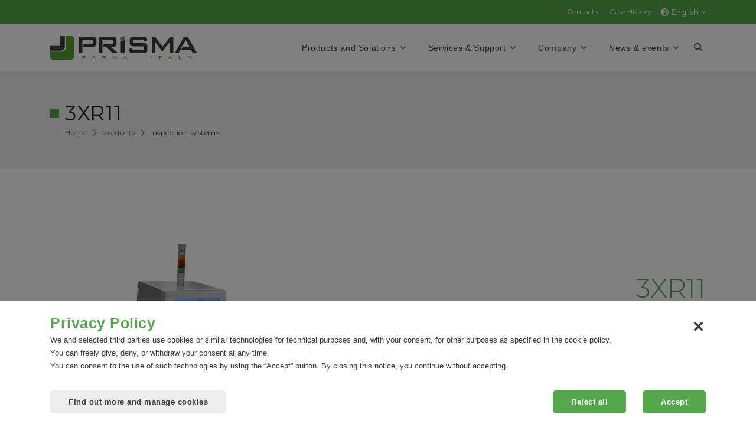

--- FILE ---
content_type: text/html; charset=UTF-8
request_url: https://www.prismaindustriale.com/en/product/x-ray-inspection-3xr11/
body_size: 13528
content:
<!DOCTYPE html>
<html lang="en-GB" prefix="og: http://ogp.me/ns#" itemscope itemtype="https://schema.org/WebPage">

	<head>

		<meta http-equiv="Content-Type" content="text/html; charset=utf-8"/>
<meta name="format-detection" content="telephone=no"/>
<meta name="robots" content="NOODP">
<meta http-equiv="X-UA-Compatible" content="IE=edge">
<meta name="viewport" content="width=device-width, initial-scale=1, maximum-scale=1"/>

<title>X-ray inspection system for food products | 3XR11 | PRISMA INDUSTRIALE</title>
<meta name="keywords" content=""/>
<meta name="description" content="Among the best X-ray inspection systems available on the market, for a complete and accurate end-of-line inspection on a wide variety of medium-large products"/>

<!-- FAVICON -->
<link rel="apple-touch-icon" sizes="57x57" href="/pages/_assets/nice/images/favicon/apple-icon-57x57.png">
<link rel="apple-touch-icon" sizes="60x60" href="/pages/_assets/nice/images/favicon/apple-icon-60x60.png">
<link rel="apple-touch-icon" sizes="72x72" href="/pages/_assets/nice/images/favicon/apple-icon-72x72.png">
<link rel="apple-touch-icon" sizes="76x76" href="/pages/_assets/nice/images/favicon/apple-icon-76x76.png">
<link rel="apple-touch-icon" sizes="114x114" href="/pages/_assets/nice/images/favicon/apple-icon-114x114.png">
<link rel="apple-touch-icon" sizes="120x120" href="/pages/_assets/nice/images/favicon/apple-icon-120x120.png">
<link rel="apple-touch-icon" sizes="144x144" href="/pages/_assets/nice/images/favicon/apple-icon-144x144.png">
<link rel="apple-touch-icon" sizes="152x152" href="/pages/_assets/nice/images/favicon/apple-icon-152x152.png">
<link rel="apple-touch-icon" sizes="180x180" href="/pages/_assets/nice/images/favicon/apple-icon-180x180.png">
<link rel="icon" type="image/png" sizes="192x192" href="/pages/_assets/nice/images/favicon/android-icon-192x192.png">
<link rel="icon" type="image/png" sizes="32x32" href="/pages/_assets/nice/images/favicon/favicon-32x32.png">
<link rel="icon" type="image/png" sizes="96x96" href="/pages/_assets/nice/images/favicon/favicon-96x96.png">
<link rel="icon" type="image/png" sizes="16x16" href="/pages/_assets/nice/images/favicon/favicon-16x16.png">
<link rel="manifest" href="/pages/_assets/nice/images/favicon/manifest.json">
<meta name="msapplication-TileColor" content="#ffffff">
<meta name="msapplication-TileImage" content="/pages/_assets/nice/images/favicon/ms-icon-144x144.png">
<meta name="theme-color" content="#ffffff">
<!-- END: FAVICON -->


<link rel="alternate" hreflang="it" href="https://www.prismaindustriale.com/it/prodotto/ispezione-a-raggi-x-3xr11/" />
<link rel="alternate" hreflang="en" href="https://www.prismaindustriale.com/en/product/x-ray-inspection-3xr11/" />
<link rel="alternate" hreflang="es" href="https://www.prismaindustriale.com/es/producto/inspeccion-por-rayos-x-3xr11/" />

<meta property="og:locale" content="en_GB" />



<!-- Google Tag Manager -->
<script>(function(w,d,s,l,i){w[l]=w[l]||[];w[l].push({'gtm.start':
new Date().getTime(),event:'gtm.js'});var f=d.getElementsByTagName(s)[0],
j=d.createElement(s),dl=l!='dataLayer'?'&l='+l:'';j.async=true;j.src=
'https://www.googletagmanager.com/gtm.js?id='+i+dl;f.parentNode.insertBefore(j,f);
})(window,document,'script','dataLayer','GTM-TFFXQVD');</script>
<!-- End Google Tag Manager -->
		<link rel="preconnect" href="https://fonts.googleapis.com">
<link rel="preconnect" href="https://fonts.gstatic.com" crossorigin>
<link href="https://fonts.googleapis.com/css2?family=Montserrat:wght@300;400;700&display=swap" rel="stylesheet">

<script src="https://kit.fontawesome.com/7fa63e4c04.js?v0.0.4" crossorigin="anonymous"></script>

<!-- Stylesheets -->
<link href="/pages/_assets/theme/public/css/plugins.css?v0.0.4" rel="stylesheet">
<link href="/pages/_assets/theme/public/css/style.css?v0.0.4" rel="stylesheet">
<link href="/pages/_assets/nice/css/custom.css?v0.0.4" rel="stylesheet">
<link href="/pages/_assets/nice/css/responsive.css?v0.0.4" rel="stylesheet">

<script src="/pages/_assets/jquery/js/jquery.js?v0.0.4"></script>


<style>
	#topbar {
    background-color: #55a74b;
	}
	#topbar .top-menu > li > a, #topbar .p-dropdown > a {
		color: #ffffff !important;
	}
	h1, h2, h3 {
    font-family: "Montserrat", sans-serif;
    font-weight: 300;
	}
	p, span, li, div, input, textarea, button {
    font-family: "Montserrat", sans-serif;
    font-weight: 400;
	}
	h4, h5, h6, h5.subtitle, h5.subtitle > a {
		font-family: "Montserrat", sans-serif;
		font-weight: 700;
		font-size: 18px;
	}
	h5:not(.subtitle) {
		font-weight: 400 !important;
	}
	h5.subtitle {
				letter-spacing: 0;
		text-transform: initial;
		color: var(--secondary-color);
	}
	#page-title .page-title > h1 {
		font-family: "Montserrat", sans-serif;
		text-transform: inherit !important;
	}
	button.btn, .btn:not(.close):not(.mfp-close), a.btn:not([href]):not([tabindex]) {
		font-family: "Montserrat", sans-serif;
	}
	div.news-card > div.text-news > p.desc-settori {
    min-height: 145px;
	}
	div.news-card {
    border-radius: 10px;
	}
	.btn {
		height: unset !important;
		border-radius: 5px !important;
		padding: 10px 18px !important;
	}
</style>
	</head>

	<body class="">

		<!-- Body Inner -->
    <div class="body-inner">

			<!-- Google Tag Manager (noscript) -->
<noscript><iframe src="https://www.googletagmanager.com/ns.html?id=GTM-TFFXQVD"
height="0" width="0" style="display:none;visibility:hidden"></iframe></noscript>
<!-- End Google Tag Manager (noscript) -->

<!-- Topbar -->
<div id="topbar" class="topbar">
	<div class="container">
		<div class="row">
			
			<!-- social --> 
			<div class="col-12 col-md-8 col-lg-6 topbar-left d-none d-md-flex align-items-center font-italic text-white">
									</div>
			
			<!-- lingua e login -->
			<div class="col-12 col-md-4 col-lg-6 topbar-right d-flex align-self-center justify-content-end">	
				
				<ul class="top-menu d-none d-xl-block">
										<li class="">
						<a href="/en/contacts/">Contacts</a>
					</li>
					<li>
						<a href="/en/press-room/case-histories/">Case History</a>
					</li>
				</ul>
				
				<!-- lingua -->
				<div class="p-dropdown">
					<a href="/en/"><i class="fa-solid fa-earth-europe mr-5"></i>English<i class="fa-solid fa-chevron-down fa-2xs ml-5"></i></a>
					<ul class="p-dropdown-content">
						<li><a class="list-entry" href="https://www.prismaindustriale.com/it/prodotto/ispezione-a-raggi-x-3xr11/">Italiano</a></li>
						<li><a class="list-entry" href="https://www.prismaindustriale.com/en/product/x-ray-inspection-3xr11/">English</a></li>
						<li><a class="list-entry" href="https://www.prismaindustriale.com/es/producto/inspeccion-por-rayos-x-3xr11/">Español</a></li>
					</ul>
				</div>
				
			</div>
			
		</div>
	</div>
</div>
<!-- end: Topbar -->
<!-- Header -->
<header id="header">
  <div class="header-inner">
    <div class="container">
			
      <!--Logo-->
      <div id="logo">
				<a href="/en/">
					<img src="/pages/_assets//nice/images/logo-company.svg" alt="Prisma Industriale" class="logo-default" title="Prisma Industriale">
				</a>
			</div>
      <!--End: Logo-->
			
			<!--Header Extras-->
      <div class="header-extras d-md-block d-none">
        <ul>
          <li> 
						
            <!--top search--> 
            <a id="top-search-trigger" href="/en/search/" class="toggle-item">
							<i class="fa-solid fa-magnifying-glass"></i> <i class="fa-solid fa-times"></i>
						</a>
						
          </li>
        </ul>
      </div>
			
			<!--Top Search Form-->
      <div id="top-search" itemscope itemtype="https://schema.org/WebSite">
				<meta itemprop="url" content="/en/search/"/>
      	<form action="/en/search/#search" method="get" id="formSearchMegaMenu" itemprop="potentialAction" itemscope itemtype="https://schema.org/SearchAction" class="form-floating">
					<meta itemprop="target" content="https://www.prismaindustriale.com/en/search/?searchTxt={searchTxt}"/>
					<input type="text" name="searchTxt" class="form-control" id="searchTxtMegaMenu" value="" placeholder="Type a product name or keyword and press &quot;enter&quot;" itemprop="query-input">
					<label for="searchTxtMegaMenu">Type a product name or keyword and press &quot;enter&quot;</label>
        </form>
      </div>
      <!--end: Top Search Form-->
			
      <!--Navigation Resposnive Trigger-->
      <div id="mainMenu-trigger">
				<a class="lines-button x"><span class="lines"></span></a>
			</div>
      <!--end: Navigation Resposnive Trigger-->
			
      <!--Navigation-->
      <div id="mainMenu" class="menu-lines">
        <div class="container">
          <nav>
            <ul>
							
							<!-- Prodotti -->
							<li id="menuProdottiNew" class="dropdown mega-menu-item d-none d-xl-block">
								<a href="/en/products/">Products and Solutions <i class="fa-solid fa-chevron-down fa-2xs"></i></a>
								<ul class="dropdown-menu p-0">
									<li class="mega-menu-content p-0">
										<div class="row mr-0 ml-0">
											
											<!-- TIPOLOGIE -->
											<div class="col-2 megamenu-tipologie pr-0 pl-0">
												<ul>
																											<li id="settore-33" class="voce-tipologia active">
															<a href="/en/products/food/" class="text-center"> 
																<i class="fa-solid fa-fork-knife fa-2xl mr-0 mb-30 ml-0"></i>
																<h6>Food</h6>
															</a>
														</li>
												 															<li id="settore-34" class="voce-tipologia ">
															<a href="/en/products/pharma/" class="text-center"> 
																<i class="fa-solid fa-briefcase-medical fa-2xl mr-0 mb-30 ml-0"></i>
																<h6>Pharma</h6>
															</a>
														</li>
												 															<li id="settore-35" class="voce-tipologia ">
															<a href="/en/products/beverage/" class="text-center"> 
																<i class="fa-solid fa-wine-bottle fa-2xl mr-0 mb-30 ml-0"></i>
																<h6>Beverage</h6>
															</a>
														</li>
												 													</ul>
											</div>
											
											<!-- CATEGORIE -->
											<div class="col-2 megamenu-categorie pr-0 pl-0">
																									<ul class="ul-megamenu-categoria">
																													<li id="categoria-1" class="voce-categoria  settore-33 settore-34 settore-35" style="display:none;">
																<a href="/en/products/weighing-systems/checkweighers/" class="text-center"> 
																	<h6>Checkweighers</h6>
																</a>
															</li>
																													<li id="categoria-2" class="voce-categoria  settore-33 settore-34 settore-35" style="display:none;">
																<a href="/en/products/inspection-systems/metal-detectors/" class="text-center"> 
																	<h6>Metal Detectors</h6>
																</a>
															</li>
																													<li id="categoria-3" class="voce-categoria  settore-33 settore-34" style="display:none;">
																<a href="/en/products/inspection-systems/x-ray-inspection/" class="text-center"> 
																	<h6>X-Ray Inspection</h6>
																</a>
															</li>
																													<li id="categoria-4" class="voce-categoria  settore-33" style="display:none;">
																<a href="/en/products/integrated-machines/integrated-machines/" class="text-center"> 
																	<h6>Integrated Machines</h6>
																</a>
															</li>
																													<li id="categoria-13" class="voce-categoria  settore-33" style="display:none;">
																<a href="/en/products/inspection-systems//" class="text-center"> 
																	<h6></h6>
																</a>
															</li>
																											</ul>
																							</div>
											
											<!-- PRODOTTI -->
											<div class="col-8 megamenu-voci">
												
																								
												
												<div class="row-megamenu-prodotti">
													<div class="row">
																											<div class="col-3 single-product-menu text-center  categoria-1 settore-34" style="display:none;">
															<a href="/en/product/checkweighers-01d3/">
																																<h6>01D3</h6>
																<span>Checkweigher for pharmaceutical products in small formats at high speed</span>
															</a>
														</div>
																											<div class="col-3 single-product-menu text-center  categoria-4 settore-33" style="display:none;">
															<a href="/en/product/integrated-machines-08d3-integrated-compact/">
																																<h6>08D3 integrated compact</h6>
																<span>Integrated checkweigher and metal detector for small-medium format products.</span>
															</a>
														</div>
																											<div class="col-3 single-product-menu text-center  categoria-3 settore-33 settore-34" style="display:none;">
															<a href="/en/product/x-ray-inspection-2xr11/">
																																<h6>2XR11</h6>
																<span>X-ray inspection for food products with a maximum capacity of 5000 g </span>
															</a>
														</div>
																											<div class="col-3 single-product-menu text-center  categoria-2 settore-33 settore-35" style="display:none;">
															<a href="/en/product/metal-detectors-mfn11-with-60-conveyor/">
																																<h6>MFN11 with 60 conveyor</h6>
																<span>Conveyor metal detector, ideal for inspecting small and medium sized loose and packaged products</span>
															</a>
														</div>
																											<div class="col-3 single-product-menu text-center  categoria-2 settore-33 settore-34 settore-35" style="display:none;">
															<a href="/en/product/metal-detectors-mfs11/">
																																<h6>MFS11</h6>
																<span>Metal detector for loose products and small packages</span>
															</a>
														</div>
																											<div class="col-3 single-product-menu text-center  categoria-2 settore-33 settore-35 settore-34" style="display:none;">
															<a href="/en/product/metal-detectors-mfn11-with-54-conveyor/">
																																<h6>MFN11 with 54 conveyor</h6>
																<span>Food metal detector with specific conveyor for open bottles and jars</span>
															</a>
														</div>
																											<div class="col-3 single-product-menu text-center  categoria-1 settore-34" style="display:none;">
															<a href="/en/product/checkweighers-01t3/">
																																<h6>01T3</h6>
																<span>Checkweigher system for pharmaceutical products in small formats at high speed</span>
															</a>
														</div>
																											<div class="col-3 single-product-menu text-center  categoria-4 settore-33" style="display:none;">
															<a href="/en/product/integrated-machines-08t3-integrated-compact/">
																																<h6>08T3 integrated compact</h6>
																<span>Metal Detector and Checkweigher combined in one machine, with touch-screen display.</span>
															</a>
														</div>
																											<div class="col-3 single-product-menu text-center  categoria-3 settore-33" style="display:none;">
															<a href="/en/product/x-ray-inspection-2xr51/">
																																<h6>2XR51</h6>
																<span>Food X-ray machine for packaged products with maximum capacity of 1500 g</span>
															</a>
														</div>
																											<div class="col-3 single-product-menu text-center  categoria-1 settore-34" style="display:none;">
															<a href="/en/product/checkweighers-1cw11-pharma/">
																																<h6>1CW11 Pharma</h6>
																<span>Pharmaceutical checkweigher equipped with an up/down belt</span>
															</a>
														</div>
																											<div class="col-3 single-product-menu text-center  categoria-4 settore-33" style="display:none;">
															<a href="/en/product/customer-solutions-08d3-integrated-compact-with-separate-electronics-and-vertical-metal-detector/">
																																<h6>08D3 integrated compact with separate electronics and vertical metal detector</h6>
																<span>Special configuration of the 08D3 integrated compact, designed to check heavy and tall products</span>
															</a>
														</div>
																											<div class="col-3 single-product-menu text-center  categoria-1 settore-33 settore-35" style="display:none;">
															<a href="/en/product/checkweighers-08d3-compact/">
																																<h6>08D3 compact</h6>
																<span>Extremely versatile and functional in line checkweigher for small-medium formats</span>
															</a>
														</div>
																											<div class="col-3 single-product-menu text-center  categoria-4 settore-33" style="display:none;">
															<a href="/en/product/integrated-machines-2xr11-08t3/">
																																<h6>2XR11 + 08T3</h6>
																<span>Combined Checkweigher + X-Ray for product of any type</span>
															</a>
														</div>
																											<div class="col-3 single-product-menu text-center  categoria-3 settore-33" style="display:none;">
															<a href="/en/product/x-ray-inspection-3xr11/">
																																<h6>3XR11</h6>
																<span>X-ray inspection system for food products with a maximum capacity of 5000 g</span>
															</a>
														</div>
																											<div class="col-3 single-product-menu text-center  categoria-2 settore-33" style="display:none;">
															<a href="/en/product/metal-detectors-mdc11/">
																																<h6>MDC11</h6>
																<span>Vertical Metal detectors for granular and powder products in high flow tubing and piping</span>
															</a>
														</div>
																											<div class="col-3 single-product-menu text-center  categoria-1 settore-33 settore-35" style="display:none;">
															<a href="/en/product/checkweighers-08t3/">
																																<h6>08T3</h6>
																<span>Extremely versatile and functional checkweigher for small-medium products with touchscreen display</span>
															</a>
														</div>
																											<div class="col-3 single-product-menu text-center  categoria-1 settore-33 settore-35" style="display:none;">
															<a href="/en/product/checkweighers-09t3/">
																																<h6>09T3</h6>
																<span>Checkweigher scale for medium format products</span>
															</a>
														</div>
																											<div class="col-3 single-product-menu text-center  categoria-2 settore-33 settore-35" style="display:none;">
															<a href="/en/product/metal-detectors-mfn11-with-70-conveyor/">
																																<h6>MFN11 with 70 conveyor</h6>
																<span>Conveyor metal detector for medium and large sized loose and packaged products</span>
															</a>
														</div>
																											<div class="col-3 single-product-menu text-center  categoria-2 settore-33" style="display:none;">
															<a href="/en/product/customer-solutions-mfn11-with-double-chute-flap/">
																																<h6>MFN11 with double chute flap</h6>
																<span>Special configuration of the MFN11 metal detector, ideal to inspect flows of loose granular products</span>
															</a>
														</div>
																											<div class="col-3 single-product-menu text-center  categoria-1 settore-33 settore-35" style="display:none;">
															<a href="/en/product/checkweighers-14t3/">
																																<h6>14T3</h6>
																<span>Checkweigher for large format products and completeness check, with MID approval option</span>
															</a>
														</div>
																											<div class="col-3 single-product-menu text-center  categoria-1" style="display:none;">
															<a href="/en/product/checkweighers-5cw11/">
																																<h6>5CW11</h6>
																<span></span>
															</a>
														</div>
																											<div class="col-3 single-product-menu text-center  categoria-2 settore-33 settore-35" style="display:none;">
															<a href="/en/product/customer-solutions-mfn11-with-retracting-reject-61-conveyor/">
																																<h6>MFN11 with retracting reject 61 conveyor</h6>
																<span>Special configuration of the MFN11 metal detector with retracting diverter system</span>
															</a>
														</div>
																											<div class="col-3 single-product-menu text-center  categoria-1 settore-33 settore-35" style="display:none;">
															<a href="/en/product/customer-solutions-31d3-with-rejection-system/">
																																<h6>31D3 with rejection system</h6>
																<span>High speed weighing system for cylindrical packages</span>
															</a>
														</div>
																											<div class="col-3 single-product-menu text-center  categoria-1 settore-33 settore-35" style="display:none;">
															<a href="/en/product/checkweighers-35d3/">
																																<h6>35D3</h6>
																<span>Checkweigher for small and medium sized cylindrical packages</span>
															</a>
														</div>
																											<div class="col-3 single-product-menu text-center  categoria-1 settore-34" style="display:none;">
															<a href="/en/product/checkweighers-35t3-pharma/">
																																<h6>35T3 pharma</h6>
																<span>In motion checkweigher for small and medium sized cylindrical pharmaceutical packages</span>
															</a>
														</div>
																											<div class="col-3 single-product-menu text-center  categoria-13 settore-33" style="display:none;">
															<a href="/en/product/customer-solutions-snf21/">
																																<h6>SNF21</h6>
																<span>Detector of micro-leaks inside food packages</span>
															</a>
														</div>
																											<div class="col-3 single-product-menu text-center  categoria-1 settore-33 settore-35" style="display:none;">
															<a href="/en/product/customer-solutions-11d3-with-roller/">
																																<h6>14D3 with roller</h6>
																<span>System to weigh and completely manage large format products</span>
															</a>
														</div>
																											<div class="col-3 single-product-menu text-center  categoria-1 settore-34" style="display:none;">
															<a href="/en/product/customer-solutions-01t3-pharma-with-infeed-screw/">
																																<h6>01T3 pharma with infeed screw</h6>
																<span>Checkweigher equipped with conveyor with infeed screw to properly space and stabilise the products</span>
															</a>
														</div>
																											<div class="col-3 single-product-menu text-center  categoria-13 settore-33" style="display:none;">
															<a href="/en/product/customer-solutions-snf22/">
																																<h6>SNF22</h6>
																<span>Detector of micro-leaks in food packages, equipped with two control modules</span>
															</a>
														</div>
																											<div class="col-3 single-product-menu text-center  categoria-1 settore-33 settore-35" style="display:none;">
															<a href="/en/product/customer-solutions-08d3-with-chain-and-infeed-screw/">
																																<h6>08D3 with chain and infeed screw</h6>
																<span>Checkweigher equipped with modular chain conveyor and infeed screw to properly space the products.</span>
															</a>
														</div>
																											<div class="col-3 single-product-menu text-center  categoria-1 settore-34" style="display:none;">
															<a href="/en/product/customer-solutions-01d3-dual-line-pharma/">
																																<h6>01D3 dual line pharma</h6>
																<span>Checkweigher for pharmaceutical products consisting of two separate lines</span>
															</a>
														</div>
																										</div>
												</div>
												
											 	
											</div>
											
										</div>
									</li>
								</ul>
							</li>
							
							<!-- Prodotti mobile -->
							<li id="menuProdottiMobile" class="dropdown d-block d-xl-none active">
								<a href="/en/products/">Products and Solutions</a>
								<ul class="dropdown-menu">
																			<li class="dropdown-submenu">
											<a href="/en/products/food/">Food</a>
																						<ul class="dropdown-menu">
																								<li>
													<a href="/en/products/weighing-systems/checkweighers/?sector=33">Checkweighers</a>
												</li>
																								<li>
													<a href="/en/products/inspection-systems/metal-detectors/?sector=33">Metal Detectors</a>
												</li>
																								<li>
													<a href="/en/products/inspection-systems/x-ray-inspection/?sector=33">X-Ray Inspection</a>
												</li>
																								<li>
													<a href="/en/products/integrated-machines/integrated-machines/?sector=33">Integrated Machines</a>
												</li>
																								<li>
													<a href="/en/products/dmt-software/dmt-software/?sector=33">Software</a>
												</li>
																								<li>
													<a href="/en/products/inspection-systems//?sector=33"></a>
												</li>
																							</ul>
																					</li>
																			<li class="dropdown-submenu">
											<a href="/en/products/pharma/">Pharma</a>
																						<ul class="dropdown-menu">
																								<li>
													<a href="/en/products/weighing-systems/checkweighers/?sector=34">Checkweighers</a>
												</li>
																								<li>
													<a href="/en/products/inspection-systems/metal-detectors/?sector=34">Metal Detectors</a>
												</li>
																								<li>
													<a href="/en/products/inspection-systems/x-ray-inspection/?sector=34">X-Ray Inspection</a>
												</li>
																								<li>
													<a href="/en/products/dmt-software/dmt-software/?sector=34">Software</a>
												</li>
																							</ul>
																					</li>
																			<li class="dropdown-submenu">
											<a href="/en/products/beverage/">Beverage</a>
																						<ul class="dropdown-menu">
																								<li>
													<a href="/en/products/weighing-systems/checkweighers/?sector=35">Checkweighers</a>
												</li>
																								<li>
													<a href="/en/products/inspection-systems/metal-detectors/?sector=35">Metal Detectors</a>
												</li>
																								<li>
													<a href="/en/products/dmt-software/dmt-software/?sector=35">Software</a>
												</li>
																							</ul>
																					</li>
										
								</ul>
							</li>
							
							<!-- Prodotti mobile -->
														
							<!-- Servizi e Assistenza -->
							<li id="menuService" class="dropdown mega-menu-item d-none d-xl-block ">
								<a href="/en/services-and-assistance/">Services & Support <i class="fa-solid fa-chevron-down fa-2xs"></i></a>
								<ul class="dropdown-menu">
									
									<!-- BRIDGE ELENCO -->
									<div class="row justify-content-center">

										<!-- formazione -->
										<div class="col menu-badge">
											<a href="/en/services-and-assistance/training/">
												<div class="shadow-round-border text-center">
													<img class="img-fluid" src="/pages/_assets/nice/images/service/prisma-industriale-service-formazione-intro.jpg" alt="Training">
												</div>
												<div class="text-menu-badge">
													<h6 class="">Training</h6>
												</div>
											</a>
										</div>

										<!-- assistenza -->
										<div class="col menu-badge">
											<a href="/en/services-and-assistance/assistance/">
												<div class="shadow-round-border">
													<img class="img-fluid" src="/pages/_assets/nice/images/service/prisma-industriale-service-assistenza-intro.jpg" alt="Assistance">
												</div>
												<div class="text-menu-badge">
													<h6 class="">Assistance</h6>
												</div>
											</a>
										</div>

										<!-- taratura e manutenzione -->
										<div class="col menu-badge">
											<a href="/en/services-and-assistance/calibrations/">
												<div class="shadow-round-border">
													<img class="img-fluid" src="/pages/_assets/nice/images/service/prisma-industriale-service-taratura-intro.jpg" alt="Calibrations and Manteinance">
												</div>
												<div class="text-menu-badge">
													<h6 class="">Calibrations and Manteinance</h6>
												</div>
											</a>
										</div>

										<!-- ricambi e campioni -->
										<div class="col menu-badge">
											<a href="/en/services-and-assistance/spare-parts-and-test-samples/">
												<div class="shadow-round-border">
													<img class="img-fluid" src="/pages/_assets/nice/images/service/prisma-industriale-service-ricambi-intro.jpg" alt="Spare Parts and Samples">
												</div>
												<div class="text-menu-badge">
													<h6 class="">Spare Parts and Samples</h6>
												</div>
											</a>
										</div>

										
									</div>
									
								</ul>
							</li>
							
							<!-- Service mobile -->
							<li id="menuServiceMobile" class="dropdown d-block d-xl-none ">
								<a href="/en/services-and-assistance/">Services & Support</a>
								<ul class="dropdown-menu">
									<!-- formazione -->
									<li class="">
										<a href="/en/services-and-assistance/training/">Training</a>
									</li>
									<!-- assistenza -->
									<li class="">
										<a href="/en/services-and-assistance/assistance/">Assistance</a>
									</li>
									<!-- taratura e manutenzione -->
									<li class="">
										<a href="/en/services-and-assistance/calibrations/">Calibrations and Manteinance</a>
									</li>
									<!-- ricambi e campioni -->
									<li class="">
										<a href="/en/services-and-assistance/spare-parts-and-test-samples/">Spare Parts and Samples</a>
									</li>
																	</ul>
							</li>
							
							<!-- Azienda -->
							<li id="menuCompany" class="dropdown mega-menu-item d-none d-xl-block ">
								<a href="/en/company/">Company <i class="fa-solid fa-chevron-down fa-2xs"></i></a>
								<ul class="dropdown-menu">
									<li class="mega-menu-content p-0">
										
										<!-- menu elenco -->
										<div class="row justify-content-center">

											<!-- chi siamo -->
											<div class="col-3 menu-badge">
												<a href="/en/company/about-us/">
													<div class="shadow-round-border text-center">
														<img class="img-fluid" src="/pages/_assets//nice/images/company/azienda/prisma-industriale-company-azienda-intro.jpg" alt="Who we are">
													</div>
													<div class="text-menu-badge">
														<h6 class="">Who we are</h6>
													</div>
												</a>
											</div>

											<!-- rete vendita -->
											<div class="col-3 menu-badge">
												<a href="/en/company/sales-network/">
													<div class="shadow-round-border">
														<img class="img-fluid" src="/pages/_assets//nice/images/company/rete-vendita/prisma-industriale-company-rete-vendita-intro.jpg" alt="Sales Network">
													</div>
													<div class="text-menu-badge">
														<h6 class="">Sales Network</h6>
													</div>
												</a>
											</div>

											<!-- qualita aziendale -->
											<div class="col-3 menu-badge">
												<a href="/en/company/company-quality/">
													<div class="shadow-round-border">
														<img class="img-fluid" src="/pages/_assets//nice/images/company/qualita/prisma-industriale-company-qualita-intro.jpg" alt="Company Quality">
													</div>
													<div class="text-menu-badge">
														<h6 class="">Company Quality</h6>
													</div>
												</a>
											</div>

											<!-- storia -->
											<div class="col-3 menu-badge">
												<a href="/en/company/history/">
													<div class="shadow-round-border">
														<img class="img-fluid" src="/pages/_assets//nice/images/company/storia/prisma-industriale-company-storia-intro.jpg" alt="History">
													</div>
													<div class="text-menu-badge">
														<h6 class="">History</h6>
													</div>
												</a>
											</div>

										</div>
										
									</li>
								</ul>
							</li>
							
							<!-- Azienda mobile -->
							<li id="menuCompanyMobile" class="dropdown d-block d-xl-none ">
								<a href="/en/company/">Company</a>
								<ul class="dropdown-menu">
									<!-- chi siamo -->
									<li class="">
										<a href="/en/company/about-us/">Who we are</a>
									</li>
									<!-- rete vendita -->
									<li class="">
										<a href="/en/company/sales-network/">Sales Network</a>
									</li>
									<!-- qualita aziendale -->
									<li class="">
										<a href="/en/company/company-quality/">Company Quality</a>
									</li>
									<!-- storia -->
									<li class="">
										<a href="/en/company/history/">History</a>
									</li>
								</ul>
							</li>
							
							<!-- News ed eventi -->
							<li class="dropdown ">
								<a href="/en/press-room/">News & events <i class="fa-solid fa-chevron-down fa-2xs d-none d-xl-inline"></i></a>
								<ul class="dropdown-menu">
									<li class="">
										<a href="/en/press-room/news/">
											<h6>News</h6>
										</a>
									</li>
									<li class="">
										<a href="/en/press-room/fairs-and-events/">
											<h6>Fairs & Events</h6>
										</a>
									</li>
								</ul>
							</li>
							
							<!-- Lavora con noi -->
							<li class="d-block d-xl-none ">
								<a href="/en/">Work with us</a>
							</li>
							
							<!-- Contatti -->
							<li class="d-block d-xl-none ">
								<a href="/en/contacts/">Contacts</a>
							</li>
							
							<!-- Case Studio -->
							<li class="d-block d-xl-none">
								<a href="/en/press-room/case-histories/">Case History</a>
							</li>
							
							<!-- Cerca -->
							<li class=" d-sm-none d-block">
								<a href="/en/search/">Search</a>
              </li>
							
						</ul>
          </nav>
        </div>
      </div>
      <!--end: Navigation-->
			
    </div>
  </div>
</header>
<!-- end: Header -->			
			<!-- SUBHEADER -->
			<section id="page-title" class="bg-grey">
				<div class="container">
					<div class="page-title">
						<h1 class="text-left text-uppercase mb-0 ml-25">
							3XR11						</h1>
					</div>
					<div class="breadcrumb">
						<ul itemscope itemtype="https://schema.org/BreadcrumbList">
							<li itemprop="itemListElement" itemscope itemtype="https://schema.org/ListItem">
								<a itemprop="item" href="/en/"><span itemprop="name">Home</span></a>
								<meta itemprop="position" content="1" />
							</li>
							<li itemprop="itemListElement" itemscope itemtype="https://schema.org/ListItem">
								<a itemprop="item" href="/en/products/"><span itemprop="name">Products</span></a>
								<meta itemprop="position" content="2" />
							</li>
							<li itemprop="itemListElement" itemscope itemtype="https://schema.org/ListItem">
								<a itemprop="item" href="/en/products/inspection-systems/"><span itemprop="name">Inspection systems</span></a>
								<meta itemprop="position" content="3" />
							</li>
						</ul>
					</div>
				</div>
			</section>
			
			<!-- INTRO -->
			<section id="introSchedaProdotto">
				<div class="container">
					<div class="row align-items-center">
						
						<div class="col-12 col-xl-6">
							
							<div class="carousel" data-items="1" data-lightbox="gallery">
																								<div class="portfolio-item img-zoom">
									<div class="portfolio-item-wrap">
										<div class="portfolio-image">
											<a href="#"><img src="/pub/catalogo-prodotti/F23-foto2378bigjpg-hq.jpg" alt="3XR11"></a>
										</div>
										<div class="portfolio-description">
											<a title="3XR11" data-lightbox="gallery-image" href="/pub/catalogo-prodotti/F23-foto2378bigjpg-hq.jpg"><i class="fa-solid fa-magnifying-glass"></i></a>
										</div>
									</div>
								</div>
																								<div class="portfolio-item img-zoom">
									<div class="portfolio-item-wrap">
										<div class="portfolio-image">
											<a href="#"><img src="/pub/catalogo-prodotti/Foto_23_40_big.jpg" alt="3XR11"></a>
										</div>
										<div class="portfolio-description">
											<a title="3XR11" data-lightbox="gallery-image" href="/pub/catalogo-prodotti/Foto_23_40_big.jpg"><i class="fa-solid fa-magnifying-glass"></i></a>
										</div>
									</div>
								</div>
															</div>
							
						</div>
						
						<div class="col-12 col-xl-6 text-right">
							
							<h2 class="text-green mb-0">
								3XR11							</h2>
							<h5 class="mb-40">Inspection systems</h5>
							
							<p><strong>X-ray inspection system</strong>&nbsp;for food products with a&nbsp;<strong>maximum capacity of 5000 g</strong>&nbsp;and&nbsp;<strong>dimensions up to 335 x 150 mm.</strong></p>
<p><span class="tlid-translation translation"><span title="">Among the best&nbsp;<strong>X-ray inspection systems</strong>&nbsp;available on the market, it guarantees a complete and accurate&nbsp;<strong>end-of-line inspection</strong>&nbsp;on a wide variety of medium-large industrial products, thanks to its construction quality, advanced software and top quality components.</p>							
							<div class="btn-scheda-prodotto d-flex justify-content-end mt-40">
								<a href="/en/contacts/request-information-product/?prodMod=3XR11" class="btn btn-secondary mb-0">Request information</a>
								<a href="/en/contacts/request-offer-product/?prodMod=3XR11" class="btn btn-primary mb-0">Request a quotation</a>
							</div>
							
						</div>
						
					</div>
				</div>
			</section>
			
			
			<section class="pt-30">
				<div class="container">
					
					<div class="row mb-60 justify-content-center" id="videoProdotto">
						<div class="col-12 col-md-8 mb-xs-30">
												</div>
					</div>
					
					<div class="row tab-prodotti-dettaglio">
						<div class="col-12">
							<div class="tabs tabs-folder">
								<ul class="nav nav-tabs" id="myTab3" role="tablist">
																		<li class="nav-item">
										<a class="nav-link active" data-toggle="tab" href="#tab1" role="tab" aria-controls="specifiche" aria-selected="true">Technical Specifications</a>
									</li>
																											<li class="nav-item">
										<a class="nav-link" data-toggle="tab" href="#tab2" role="tab" aria-controls="vantaggi" aria-selected="false">Benefits</a>
									</li>
																											<li class="nav-item">
										<a class="nav-link" data-toggle="tab" href="#tab3" role="tab" aria-controls="optional" aria-selected="false">Extras</a>
									</li>
																											<li class="nav-item">
										<a class="nav-link" data-toggle="tab" href="#tab4" role="tab" aria-controls="documentazione" aria-selected="false">Documentation</a>
									</li>
																	</ul>
								<div class="tab-content">
																		<div class="tab-pane fade show active" id="tab1" role="tabpanel" aria-labelledby="specifiche-tab">
										<table class="table-simple">
<tbody>
<tr>
<th width="310">Weighing range</th>
<td width="330">up to 5000 g</td>
</tr>
<tr>
<th>Linear speed</th>
<td>up to 65 m/min</td>
</tr>
<tr>
<th>Throughput</th>
<td>up to 600 ppm</td>
</tr>
<tr>
<th>Pneumatic supply</th>
<td>0,6 Mpa</td>
</tr>
<tr>
<th>Power supply</th>
<td>230 V 50/60Hz single phase</td>
</tr>
<tr>
<th>Power consumption</th>
<td>1500 W</td>
</tr>
<tr>
<th>X-ray generator</th>
<td>100 W</td>
</tr>
<tr>
<th>X-ray sensor</th>
<td>350 mm</td>
</tr>
<tr>
<th>X-ray emission</th>
<td>&lt; 1&nbsp;<span class="st">&micro;Sv/hr fully contained inside the structure</td>
</tr>
<tr>
<th>Curtains</th>
<td>lead-free, infeed and outfeed, FDA approved</td>
</tr>
<tr>
<th>Mirror finishing of metal parts</th>
<td>Stainless steel AISI 304 for food and pharma environments</td>
</tr>
<tr>
<th>Regulations</th>
<td>conformity with CE regulations</td>
</tr>
<tr>
<th>Protection Rating</th>
<td>IP65</td>
</tr>
<tr>
<th>Climatic environment</th>
<td>from 5&deg;C up to +35&deg;C non-condensing (closed)</td>
</tr>
</tbody>
</table>									</div>
																											<div class="tab-pane fade" id="tab2" role="tabpanel" aria-labelledby="vantaggi-tab">
										<p><strong>Top-level&nbsp;generator and sensor<br /></strong>High-end generator and sensor, three-years warranty. Low-energy radiation, for a better detection performance, lower maintenance, reduced consumption and safety of the operator as well as end-user at the highest market level.</p>
<p><strong>Safety for the product and the operator<br /></strong>3 rows of protection curtains infeed and as many outfeed, all lead-free: emissions are certified below 1 &mu;Sv/h and completely contained inside the structure. &nbsp;<br />3 safety switches on the doors, an emergency stop button and a key switch which turns off the X-ray generator immediately. Moreover: on-screen warnings, start/stop switch, visual and acoustic alarms and inner cooling system. &nbsp;<br />Control panel and electronics (front) completely separated from the x-ray generator (back).&nbsp;</p>
<p><strong><strong><strong><strong>Stable, safe and easily serviced mechanics<br /></strong></strong></strong></strong>The smooth design ensures sturdiness and stability, facilitating at the same time cleaning and sanitizing operations of the equipment. Entirely made of AISI 304 stainless steel for food and pharmaceutical industries.<br />Conveyor belt TPU approved for food use FDA e EU.&nbsp;<span id="result_box" lang="en">The conveyor quick release system allows the belt to be replaced in extremely short times and without the need to remove the machine from the production line.</p>
<p><strong><strong>Advanced, intuitive electronics</strong></strong><br />Intuitive interface, easy in consultation as well as&nbsp;recipes setting.<br /><span id="result_box" lang="en">Digital electronics with 15" color TFT display with touch screen panel (IP69), with 3-level password protected access, remote input / output on Ethercat protocol, self-check function, event history and rejections log.&nbsp;All the models can be equipped with Ethernet and USB interfaces to transmit data.</p>
<p><strong>Documentation and&nbsp;<strong><strong>Conformity with standards</strong></strong></strong><br />Thanks to the certified safety of the equipment, NEITHER &ldquo;classified zones&rdquo;, NOR classification of personnel as &ldquo;exposed worker&rdquo;, NOR periodic physical monitoring are required. Furthermore PRISMA provides all the documentation the Employer is in charge of, and that the latter just will have to send to the designated authorities. 2XR11 meets the ISO-FDA HACCP standard, the main directives&nbsp;and complies with customer guidelines and standards (including, among others: BRC and Marks &amp; Spencer).</p>
<p><strong>E<strong>xperience</strong></strong><br />35 years of inspection and quality control: an experience that comes to life in every new model that is designed and built in our establishments.&nbsp;</p>
<p><strong>Quality</strong><br />Italian passion for quality is reflected in every machine detail. The attention to every detail, guided by thirty years of experience, is the real added value of PRISMA machines. Finished down to the last detail and made entirely of stainless steel, it is able to withstand intense washing cycles, which can be done extremely quickly, thanks to the quick-disassembly conveyors.</p>
<p><strong><strong>Performance and Versatility</strong></strong><br />Our machines meet high levels of performance and product interchangeability; and wherever they are unable to reach, we can design a tailored system for every requirement.</p>
<p><strong><strong><strong>Return on Investment</strong></strong></strong><br />Imagine how much you can save with a machine that does not waste product, generate false rejects or force production standstills and that protects the brand. Savings that extend over the years, thanks to the high quality of the materials and the longevity of the machine, which are at top market levels. Our sales team knows how to find the solution that best suits any type of budget and expected financial return.</p>									</div>
																											<div class="tab-pane fade" id="tab3" role="tabpanel" aria-labelledby="optional-tab">
																					<div class="row mb-30">
																								<div class="col-12 col-md-4 col-lg-3 mb-xs-20">
													<img src="/pub/optional_foto/Optional_1.jpg" class="img-fluid">
												</div>
																								<div class="col-12 col-md-8 col-lg-9">
													<h6>Rejection systems</h6>
													<p>Several types of rejection systems available to ensure the maximum level of certainty that defective products will be rejected: air-jet, cylinder ejectors.</p>												</div>
											</div>
																					<div class="row mb-30">
																								<div class="col-12 col-md-4 col-lg-3 mb-xs-20">
													<img src="/pub/optional_foto/Optional_2.jpg" class="img-fluid">
												</div>
																								<div class="col-12 col-md-8 col-lg-9">
													<h6>Reject management systems</h6>
													<p>All the rejected product bins are protected by a key, allowing only authorised personnel to access them.</p>												</div>
											</div>
																					<div class="row mb-30">
																								<div class="col-12 col-md-4 col-lg-3 mb-xs-20">
													<img src="/pub/optional_foto/Optional_13.jpg" class="img-fluid">
												</div>
																								<div class="col-12 col-md-8 col-lg-9">
													<h6>USB interface</h6>
													<p>Interfaces to export and communicate production data in real time can be implemented on all PRISMA models. The model is compatible with our <a href="/en/products/dmt-software/">DMT software</a>, which allows for convenient direct remote control over the entire production process.</p>												</div>
											</div>
																			</div>
																											<div class="tab-pane fade" id="tab4" role="tabpanel" aria-labelledby="documentazione-tab">
																				<div class="row align-items-center m-b-20" onclick="location='/pub/catalogo-prodotti-allegati/F59_PRISMA_3XR11_ENG_rev_005_LQ.pdf';">
											<div class="col-2 col-md-1">
												<a href="/pub/catalogo-prodotti-allegati/F59_PRISMA_3XR11_ENG_rev_005_LQ.pdf" target="_blank"><i class="fa-solid fa-file fa-3x"></i></a>
											</div>
											<div class="col-5 col-md-9">
												<a href="/pub/catalogo-prodotti-allegati/F59_PRISMA_3XR11_ENG_rev_005_LQ.pdf" target="_blank">Datasheet</a>
											</div>
											<div class="col-5 col-md-2 text-right">(541.02 KB)</div>
										</div>
																			</div>
																	</div>
							</div>
						</div>
					</div>
					
				</div>
			</section>
			
			
						
		<!-- ASSISTENZA -->
		<section class="bg-grey pt-40 pb-50 pt-xs-60 pb-xs-60">
			<div class="container">
				<div class="row align-items-center">

					<div class="col-12 col-md-10 text-center text-sm-left" data-animate="fadeIn">
						<h3 class="mb-0 mb-xs-10">Do you need our assistance?</h3>
						<h5 class="mb-0 mb-xs-30">Discover our services: training, spare parts, remote and on site assistance.</h5>
					</div>

					<div class="col-12 col-md-2" data-animate="fadeInRight">
						<a href="/en/services-and-assistance/" class="btn btn-primary mb-0">Discover</a>
					</div>

				</div>
			</div>
		</section>

			
			
						

			<!-- Footer -->
<footer id="footer" class="inverted">
  <div class="footer-content pt-100">
    <div class="container">
			<div class="row">
				
				<!-- Azienda -->
				<div class="col-6 col-xl-3">
					<a href="/en/company/">
						<h5 class="text-uppercase text-green">Company</h5>
					</a>
					<ul>
						<li><a href="/en/company/about-us/">Who we are</a></li>
						<li><a href="/en/company/sales-network/">Sales Network</a></li>
						<li><a href="/en/company/company-quality/">Company Quality</a></li>
						<li><a href="/en/company/history/">History</a></li>
					</ul>
				</div>
				
				<!-- News ed eventi -->
				<div class="col-6 col-xl-3">
					<a href="/en/press-room/">
						<h5 class="text-uppercase text-green">News & events</h5>
					</a>
					<ul>
						<li><a href="/en/press-room/news/">News</a></li>
						<li><a href="/en/press-room/fairs-and-events/">Fairs & Events</a></li>
						<li><a href="/en/press-room/case-histories/">Case History</a></li>
						<li><a href="/en/newsletter/">Newsletter</a></li>
					</ul>
				</div>
				
				<!-- Servizi e Assistenza -->
				<div class="col-6 col-xl-3">
					<a href="/en/services-and-assistance/">
						<h5 class="text-uppercase text-green">Services & Support</h5>
					</a>
					<ul>
						<li><a href="/en/services-and-assistance/training/">Training</a></li>
						<li><a href="/en/services-and-assistance/assistance/">Assistance</a></li>
						<li><a href="/en/services-and-assistance/calibrations/">Calibration and Maintenance</a></li>
						<li><a href="/en/services-and-assistance/spare-parts-and-test-samples/">Spare Parts and Samples</a></li>
											</ul>
				</div>
				
				<!-- Prisma Industriale -->
				<div class="col-6 col-xl-3">
					<h5 class="text-green">PRISMA INDUSTRIALE S.r.l.</h5>
					<p>Via La Bionda, 17</p>
					<p>43036 Fidenza, Parma, Italy</p>
					<p>Tel.: <a href="tel:+390524527270">+39 0524 527270</a></p>
					<p><a href="mailto:info@prismaindustriale.com">info@prismaindustriale.com</a></p>
					<div class="social-icons">
						<ul>
							<li class="social-youtube">
								<a href="https://www.youtube.com/user/PRISMAINDUSTRIALE" target="_blank" title="Subscribe to our channel"><i class="fa-brands fa-youtube"></i></a>
							</li>
							<li class="social-linkedin">
								<a href="https://www.linkedin.com/company/983716" target="_blank" title="Follow us on Linkedin"><i class="fa-brands fa-linkedin"></i></a>
							</li>
						</ul>
					</div>
				</div>
				
			</div>
    </div>
  </div>
	
	<!-- Copyright -->
  <div class="copyright-content">
    <div class="container">
			<div class="row align-items-center">
				
				<!-- Policy -->
				<div class="col-12 col-xl-8 text-center text-sm-left text-white">
					<span>&copy; PRISMA INDUSTRIALE S.r.l. | VAT ITIT01677770347 | Italian companies Register PR-170835 | Capital Stock Euro 100.000,00<br><a href="/en/privacy-policy/" target="_blank">Privacy</a> & <a href="/en/cookie-policy/" target="_blank">Cookie Policy</a> | Credits by <a href="https://studioreclame.it/" target="_blank">Studio Réclame</a></span>
				</div>
				
				<!-- Partner -->
				<div class="col-12 col-xl-4 d-flex justify-content-around align-items-center partner">
					<img src="/pages/_assets//nice/images/loghi/logo-brc-white.png" alt="BRC">
					<img src="/pages/_assets//nice/images/loghi/logo-iso-9001-white.png" alt="ISO 9001">
				</div>
				
			</div>
    </div>
  </div>
</footer>
<!-- end: Footer -->



		</div>
		<!-- end: Body Inner -->

		<!-- Plugins -->
<script src="/pages/_assets/theme/public/js/plugins.js"></script>

<!-- Function Template -->
<script src="/pages/_assets/theme/public/js/functions.js"></script>

<!-- Custom js -->
<script src="/pages/_assets/nice/js/custom.js?v0.0.4"></script>

<!-- MODAL STRIP COOKIE WALL -->
<div id="cookieWall" class="modal-strip modal-auto-open modal-bottom modal-cookiebar" data-delay="1000">
	<div class="container">
		<div class="row mb-30">
			<div class="col-md-12">
				<a href="javascript:void(0)" onClick="saveCookiePreference(false);">
					<svg aria-hidden="true" focusable="false" data-prefix="far" data-icon="times" class="icon-cookie-wall-dismiss" role="img" xmlns="http://www.w3.org/2000/svg" viewBox="0 0 320 512">
						<path fill="currentColor" d="M207.6 256l107.72-107.72c6.23-6.23 6.23-16.34 0-22.58l-25.03-25.03c-6.23-6.23-16.34-6.23-22.58 0L160 208.4 52.28 100.68c-6.23-6.23-16.34-6.23-22.58 0L4.68 125.7c-6.23 6.23-6.23 16.34 0 22.58L112.4 256 4.68 363.72c-6.23 6.23-6.23 16.34 0 22.58l25.03 25.03c6.23 6.23 16.34 6.23 22.58 0L160 303.6l107.72 107.72c6.23 6.23 16.34 6.23 22.58 0l25.03-25.03c6.23-6.23 6.23-16.34 0-22.58L207.6 256z"></path>
					</svg>
				</a>
				
				<h4>Privacy Policy</h4>
				<div class="text-cookie-wall">We and selected third parties use cookies or similar technologies for technical purposes and, with your consent, for other purposes as specified in the <a href="/en/cookie-policy/">cookie policy</a>.<br>You can freely give, deny, or withdraw your consent at any time.<br>You can consent to the use of such technologies by using the “Accept” button. By closing this notice, you continue without accepting.</div>
			</div>
		</div>
		<div class="row">
			<div class="col-md-6">
				<a href="javascript:void(0)" class="btn btn-grey-cookie" data-toggle="modal" data-target="#modal-cookie">Find out more and manage cookies</a>
			</div>
			<div class="col-md-6">
				<div class="text-right xs-p-0 m-text-center">
					<a href="javascript:void(0)" class="btn btn-blue-cookie modal-close m-r-20" onClick="saveCookiePreference(false);">Reject all</a>
					
					<a href="javascript:void(0)" class="btn btn-blue-cookie modal-close" onClick="saveCookiePreference(true);">Accept</a>
				</div>
			</div>
		</div>
	</div>
</div>
<div class="backdrop-cookie fade show"></div>
<!-- FINE MODAL STRIP COOKIE WALL -->	
<script>
document.addEventListener('DOMContentLoaded', (event) => {
  var cookieSet = Cookies.get('cookie_law_bar');
	if(cookieSet == undefined){
		jQuery("html").css("overflow", "hidden");
	}
});
</script>

<!-- POPUP SCELTE COOKIE -->
<div class="modal fadeIn" id="modal-cookie" tabindex="-1" role="modal" aria-labelledby="modal-label" aria-hidden="true">
	<div class="modal-dialog modal-lg">
		<div class="modal-content">
			<div class="modal-body">
				<div class="row">
					<div class="col-sm-6">
						<button class="btn btn-outline-cookie" data-dismiss="modal">
							<svg aria-hidden="true" focusable="false" data-prefix="fas" data-icon="long-arrow-alt-left" class="icon-cookie-wall long-arrow-left" role="img" xmlns="http://www.w3.org/2000/svg" viewBox="0 0 448 512">
								<path fill="currentColor" d="M134.059 296H436c6.627 0 12-5.373 12-12v-56c0-6.627-5.373-12-12-12H134.059v-46.059c0-21.382-25.851-32.09-40.971-16.971L7.029 239.029c-9.373 9.373-9.373 24.569 0 33.941l86.059 86.059c15.119 15.119 40.971 4.411 40.971-16.971V296z"></path>
							</svg>
							Save and go back						</button>
					</div>
					<div class="col-sm-6 text-right">
						<a href="/en/cookie-policy/" class="btn btn-grey-cookie" target="_blank">
							<svg aria-hidden="true" focusable="false" data-prefix="far" data-icon="file" class="icon-cookie-wall file" role="img" xmlns="http://www.w3.org/2000/svg" viewBox="0 0 384 512">
								<path fill="currentColor" d="M369.9 97.9L286 14C277 5 264.8-.1 252.1-.1H48C21.5 0 0 21.5 0 48v416c0 26.5 21.5 48 48 48h288c26.5 0 48-21.5 48-48V131.9c0-12.7-5.1-25-14.1-34zM332.1 128H256V51.9l76.1 76.1zM48 464V48h160v104c0 13.3 10.7 24 24 24h104v288H48z"></path>
							</svg>
							View full Cookie Policy						</a>
					</div>
				</div>
				<div class="row mt-30">
					<div class="col-sm-12">
						<h4>Your consent preferences</h4>
						<p>You can use the panel below to express your consent preferences to the tracking technologies that we use to provide functions and perform the activities described below. For more exhaustive information on the usefulness and functioning of said tracking tools, please see the <a href="/en/cookie-policy/">cookie policy</a>. You can review and change your choices at any time.</p>
					</div>
				</div>
				<div class="row mt-40">
					<div class="col-sm-12 text-right">
						<button class="btn btn-rifiuta-cookie" onClick="uncheckAllCoockie();">
							<svg aria-hidden="true" focusable="false" data-prefix="far" data-icon="times" class="icon-cookie-wall" role="img" xmlns="http://www.w3.org/2000/svg" viewBox="0 0 320 512">
								<path fill="currentColor" d="M207.6 256l107.72-107.72c6.23-6.23 6.23-16.34 0-22.58l-25.03-25.03c-6.23-6.23-16.34-6.23-22.58 0L160 208.4 52.28 100.68c-6.23-6.23-16.34-6.23-22.58 0L4.68 125.7c-6.23 6.23-6.23 16.34 0 22.58L112.4 256 4.68 363.72c-6.23 6.23-6.23 16.34 0 22.58l25.03 25.03c6.23 6.23 16.34 6.23 22.58 0L160 303.6l107.72 107.72c6.23 6.23 16.34 6.23 22.58 0l25.03-25.03c6.23-6.23 6.23-16.34 0-22.58L207.6 256z"></path>
							</svg>
							Reject all						</button>
						<button class="btn btn-accetta-cookie" onClick="checkAllCoockie();">
							<svg aria-hidden="true" focusable="false" data-prefix="far" data-icon="check" class="icon-cookie-wall" role="img" xmlns="http://www.w3.org/2000/svg" viewBox="0 0 512 512">
								<path fill="currentColor" d="M435.848 83.466L172.804 346.51l-96.652-96.652c-4.686-4.686-12.284-4.686-16.971 0l-28.284 28.284c-4.686 4.686-4.686 12.284 0 16.971l133.421 133.421c4.686 4.686 12.284 4.686 16.971 0l299.813-299.813c4.686-4.686 4.686-12.284 0-16.971l-28.284-28.284c-4.686-4.686-12.284-4.686-16.97 0z"></path>
							</svg>
							Accept all						</button>
					</div>
				</div>
				<hr>
				<div class="row pt-10">
					<div class="col-sm-6">
						<p><strong>Strictly necessary</strong></p>
					</div>
					<div class="col-sm-6 text-right col-btn-switch">
						<label class="p-switch switch-color-success">
							<input name="cookie1" type="checkbox" disabled="disabled" id="cookie1" checked="checked"><span class="p-switch-style"></span>
						</label>
						<div id="coockieBtnDescDet1" class="text-desc-view" onClick="showHideDescCookie('1', 'Show description', 'Hide description');">
							Show description							<svg aria-hidden="true" focusable="false" data-prefix="fal" data-icon="chevron-down" class="icon-cookie-wall chevron-down" role="img" xmlns="http://www.w3.org/2000/svg" viewBox="0 0 448 512">
								<path fill="currentColor" d="M443.5 162.6l-7.1-7.1c-4.7-4.7-12.3-4.7-17 0L224 351 28.5 155.5c-4.7-4.7-12.3-4.7-17 0l-7.1 7.1c-4.7 4.7-4.7 12.3 0 17l211 211.1c4.7 4.7 12.3 4.7 17 0l211-211.1c4.8-4.7 4.8-12.3.1-17z"></path>
							</svg>
						</div>
					</div>
					<div id="coockieDescDet1" class="col-sm-12 hide">
						<p>These tracking tools are strictly necessary to ensure good functioning and provision of the service you have requested and, therefore your consent is not required.</p>
					</div>
				</div>
				<hr>
								<div class="row pt-10">
					<div class="col-sm-6">
						<p><strong>Experience improvement</strong></p>
					</div>
					<div class="col-sm-6 text-right col-btn-switch">
						<label class="p-switch switch-color-success">
							<input name="cookie2" type="checkbox" id="cookie2" ><span class="p-switch-style"></span>
						</label>
						<div id="coockieBtnDescDet2" class="text-desc-view" onClick="showHideDescCookie('2', 'Show description', 'Hide description');">
							Show description							<svg aria-hidden="true" focusable="false" data-prefix="fal" data-icon="chevron-down" class="icon-cookie-wall chevron-down" role="img" xmlns="http://www.w3.org/2000/svg" viewBox="0 0 448 512">
								<path fill="currentColor" d="M443.5 162.6l-7.1-7.1c-4.7-4.7-12.3-4.7-17 0L224 351 28.5 155.5c-4.7-4.7-12.3-4.7-17 0l-7.1 7.1c-4.7 4.7-4.7 12.3 0 17l211 211.1c4.7 4.7 12.3 4.7 17 0l211-211.1c4.8-4.7 4.8-12.3.1-17z"></path>
							</svg>
						</div>
					</div>
					<div id="coockieDescDet2" class="col-sm-12 hide">
						<p>Thanks to the these tracking tools we can provide a customized user experience improving the management of settings and allowing interaction with external networks and platforms.</p>
					</div>
				</div>
				<hr>
												<div class="row pt-10">
					<div class="col-sm-6">
						<p><strong>Measurement</strong></p>
					</div>
					<div class="col-sm-6 text-right col-btn-switch">
						<label class="p-switch switch-color-success">
							<input name="cookie3" type="checkbox" id="cookie3" ><span class="p-switch-style"></span>
						</label>
						<div id="coockieBtnDescDet3" class="text-desc-view" onClick="showHideDescCookie('3', 'Show description', 'Hide description');">
							Show description							<svg aria-hidden="true" focusable="false" data-prefix="fal" data-icon="chevron-down" class="icon-cookie-wall chevron-down" role="img" xmlns="http://www.w3.org/2000/svg" viewBox="0 0 448 512">
								<path fill="currentColor" d="M443.5 162.6l-7.1-7.1c-4.7-4.7-12.3-4.7-17 0L224 351 28.5 155.5c-4.7-4.7-12.3-4.7-17 0l-7.1 7.1c-4.7 4.7-4.7 12.3 0 17l211 211.1c4.7 4.7 12.3 4.7 17 0l211-211.1c4.8-4.7 4.8-12.3.1-17z"></path>
							</svg>
						</div>
					</div>
					<div id="coockieDescDet3" class="col-sm-12 hide">
						<p>Thanks to the these tracking tools we can provide a customized user experience improving the management of settings and allowing interaction with external networks and platforms.</p>
					</div>
				</div>
				<hr>
												<div class="row pt-10">
					<div class="col-sm-6">
						<p><strong>Targeting and Advertisement</strong></p>
					</div>
					<div class="col-sm-6 text-right col-btn-switch">
						<label class="p-switch switch-color-success">
							<input name="cookie4" type="checkbox" id="cookie4" ><span class="p-switch-style"></span>
						</label>
						<div id="coockieBtnDescDet4" class="text-desc-view" onClick="showHideDescCookie('4', 'Show description', 'Hide description');">
							Show description							<svg aria-hidden="true" focusable="false" data-prefix="fal" data-icon="chevron-down" class="icon-cookie-wall chevron-down" role="img" xmlns="http://www.w3.org/2000/svg" viewBox="0 0 448 512">
								<path fill="currentColor" d="M443.5 162.6l-7.1-7.1c-4.7-4.7-12.3-4.7-17 0L224 351 28.5 155.5c-4.7-4.7-12.3-4.7-17 0l-7.1 7.1c-4.7 4.7-4.7 12.3 0 17l211 211.1c4.7 4.7 12.3 4.7 17 0l211-211.1c4.8-4.7 4.8-12.3.1-17z"></path>
							</svg>
						</div>
					</div>
					<div id="coockieDescDet4" class="col-sm-12 hide">
						<p>Thanks to these tracking tools, we can offer you commercial contents that are consistent with your behavior and we can manage, provide and trace ads.</p>
					</div>
				</div>
				<hr>
								<div class="row pt-10">
					<div class="col-sm-12 text-right">
						<a href="javascript:void(0)" class="btn btn-blue-cookie" onClick="saveCookiePreference();">Save and continue</a>
					</div>
				</div>
			</div>
		</div>
	</div>
</div>
<!-- FINE POPUP SCELTE COOKIE -->


<!--jQuery Cookie-->
<script type="text/javascript">
  var pathCookieWall = "/pages/_include/cookieWall/";
  var actualPage = "https://www.prismaindustriale.com/en/product/x-ray-inspection-3xr11/";
	var cookieWallVersion = "v2.0.1";
</script>

<script src="/pages/_include/cookieWall/assets/js/jquery.cookie.js?v2.0.1"></script>

<!--Bootstrap Switch-->
<link href="/pages/_include/cookieWall/assets/css/bootstrap-switch.css?v2.0.1" rel="stylesheet">
<script src="/pages/_include/cookieWall/assets/js/bootstrap-switch.min.js?v2.0.1"></script>

<link href="/pages/_include/cookieWall/assets/css/cookieWall.css?v2.0.1" rel="stylesheet">
<script src="/pages/_include/cookieWall/assets/js/cookieWall.js?v2.0.1"></script>


<script type="application/ld+json">
	{ 
	"@context" : "http://schema.org",
	  "@type" : "Organization",
	  "name" : "Prisma Industriale",
	  "vatID": "IT01677770347",
	  "address": {
			"@type": "PostalAddress",
			"addressLocality": "Fidenza, Parma, Italy",
			"postalCode": "43036",
			"streetAddress": "17, Via La Bionda"
	  },
	  "url" : "https://www.prismaindustriale.com"
	}
</script>
	</body>

</html>

--- FILE ---
content_type: text/css
request_url: https://www.prismaindustriale.com/pages/_assets/nice/css/custom.css?v0.0.4
body_size: 6668
content:
/* -------------------------- VARIABLES -------------------------- */
:root {
	--line-height: calc(1em + 8px);
	
	--primary-color: #55a74b;
	--secondary-color: #3c3c3b;
	--bg-copyright: #2a2a2b;
	--light-grey: #f1efef;
	--subtitle-grey: #8b8b8d;
}

/* -------------------------- BOXED -------------------------- */
/* --- bg --- */
body.boxed {
  background: linear-gradient(to bottom, var(--primary-color) 80px, var(--light-grey) 80px, var(--light-grey) calc(100% - 490px), var(--secondary-color) calc(100% - 490px), var(--secondary-color) calc(100% - 140px), var(--primary-color) calc(100% - 140px));
}

/* --- topbar --- */
body.boxed #topbar {
  border-bottom: none;
  background-color: var(--primary-color);
}
body.boxed #topbar a {
  color: white !important;
}
body.boxed #topbar ul.p-dropdown-content > li > a {
  color: black !important;
}

/* --- header --- */
body.boxed #header:not(.sticky-active) .header-inner {
  border-top-left-radius: 25px !important;
  border-top-right-radius: 25px !important;
}

/* --- footer --- */
body.boxed #footer .footer-content {
  min-height: 350px;
  max-height: 350px;
}
body.boxed #footer .copyright-content {
  min-height: 140px;
  max-height: 140px;
}

/* --- slider --- */
body.boxed .tp-leftarrow {
  left: calc((100% - 1200px) / 2) !important;
}
body.boxed .tp-rightarrow {
  left: calc(100% - ((100% - 1200px) / 2)) !important;
}

/* --- shadow --- */
body.boxed .body-inner {
  position: relative;
}
body.boxed .body-inner:before {
  content: '';
  display: block;
  width: 100%;
  height: calc(100% - 635px);
  position: absolute;
  top: 65px;
  left: 0;
  box-shadow: 0px 0px 20px -5px rgb(0 0 0 / 15%);
  border-bottom-left-radius: 25px;
  border-bottom-right-radius: 25px;
  background-color: transparent;
}

body.boxed .body-inner > *:nth-last-child(2) {
  border-bottom-left-radius: 25px;
  border-bottom-right-radius: 25px;
  margin-bottom: 80px;
}


/* -------------------------- FIX BUG STYLE THEME -------------------------- */
/* non viene mai aggiunta la class .video_loaded e quindi mettiamo l'opacity della classe già a 1 */
.html5vid {
  opacity: 1;
}
/* -------------------------- TEXT -------------------------- */

/* --- font weight --- */
h1, h2, h3, h4 {
	font-family: 'Exo', sans-serif;
	font-weight: 800;
}
h5, h6, h5.subtitle > a {
	font-family: 'Ubuntu', sans-serif;
	font-weight: 500;
}
p, span, li, div, input, textarea, button {
	font-family: 'Ubuntu', sans-serif;
	font-weight: 400;
}
#mainMenu nav > ul > li > a, 
#mainMenu nav > ul > li .dropdown-menu > li > a {
	font-family: 'Ubuntu', sans-serif;
	font-weight: 500;
}
.btn {
	font-weight: 700 !important;
}

/* --- font size --- */
h2 {
  font-size: 45px;
  line-height: 55px;
}
h3 {
  font-size: 40px;
  line-height: 50px;
}
h4 {
  font-size: 28px;
  line-height: var(--line-height);
}
h5 {
	font-size: 20px;
	line-height: var(--line-height);
}
h6 {
	font-size: 16px;
	line-height: var(--line-height);
}

/* --- font color --- */
a, p, label,
h5.subtitle > a:hover,
p a:hover,
#mainMenu li > a {
	color: var(--secondary-color) !important;
}
h5.subtitle > a:hover {
	color: var(--subtitle-grey) !important;
}
#footer p,
#footer a {
	color: white !important;
}
.text-green,
h5.subtitle > a,
p a,
a:hover,
#mainMenu li:hover > a,
#footer a:hover {
	color: var(--primary-color) !important;
}

/* --- font style --- */
h4.small-title {
	font-size: 18px !important;
	line-height: var(--line-height) !important;
}
h5.subtitle {
	font-size: 20px;
	line-height: 30px;
	letter-spacing: 1px;
	text-transform: uppercase;
	color: var(--subtitle-grey);
}
#mainMenu nav > ul > li > a {
	text-transform: initial;
	font-size: 14px;
}
#mainMenu h6 {
	font-size: 13px;
  line-height: 17px;
}
#subheaderMenu a {
	color: white !important;
}
#subheaderMenu .subheader-parent > a {
	font-size: 18px;
	font-weight: 500;
}
#subheaderMenu .subheader-child > a {
	font-weight: 500;
}
.product .product-title h3,
.product .product-title h3 a {
  font-size: 18px;
  line-height: var(--line-height);
}
.input-group-icon {
  flex-wrap: nowrap;
  align-items: center;
}
.input-group-icon .form-input {
  border-top-right-radius: 0;
  border-bottom-right-radius: 0;
}
.input-group-icon .input-group-addon-icon {
  background-color: var(--light-grey);
  min-height: 40px;
  display: flex;
  align-items: center;
  border-top-right-radius: 50px;
  border-bottom-right-radius: 50px;
  padding: 0 15px;
}
#screenshot {
	position: absolute;
	border: 1px solid #ccc;
	background: #333;
	padding: 5px;
	display: none;
	color: white !important;
	z-index: 9;
}
#topbar .p-dropdown {
  line-height: 40px;
}


/* -------------------------- OBJECT -------------------------- */

/* --- others --- */
.full-width {
	width: 100%;
}

/* --- shadow round border --- */
.grid-item > .product,
.shadow-round-border {
  position: relative;
  border-radius: 25px;
  box-shadow: 0 0 10px 0 rgb(0 0 0 / 15%);
  background-color: white;
}

/* --- divider --- */
.divider {
  margin: 40px auto !important;
  display: block;
  max-width: 150px;
  height: 1px;
  background-color: var(--primary-color);
}

/* --- timeline --- */
.timeline {
  position: relative;
  list-style: none;
  padding: 100px 0 20px;
  margin-bottom: 60px;
}
.timeline:before {
  content: '';
  position: absolute;
  top: 0;
  bottom: 0;
  left: 50%;
  width: 4px;
  margin-left: -2px;
	border: none;
  background-color: var(--light-grey);
	z-index: 50;
}
.timeline:after {
  content: '';
  position: absolute;
  top: 0;
  bottom: 0;
  left: calc(50% - 25px);
  width: 50px;
  height: 50px;
  border-radius: 50%;
  background-color: var(--primary-color);
	z-index: 100;
}
.timeline > li {
  margin-bottom: 50px;
  position: relative;
  display: flex;
  align-items: center;
  justify-content: space-between;
}
.timeline > li.timeline-inverted {
  flex-direction: row-reverse;
}
.timeline > li > .timeline-panel {
  position: relative;
  width: 46%;
  padding: 20px;
}
.timeline > li > .timeline-panel:before {
  position: absolute;
  display: inline-block;
  top: calc(50% - 15px);
  right: -44px;
  border-top: 15px solid transparent;
  border-left: 0 solid var(--light-grey);
  border-right: 15px solid var(--light-grey);
  border-bottom: 15px solid transparent;
  content: '';
}
.timeline > li.timeline-inverted > .timeline-panel:before {
  left: -44px;
  right: auto;
  border-left-width: 0;
  border-right-width: 15px;
  transform: rotate(180deg);
}
.timeline > li > .timeline-badge {
  position: absolute;
  text-align: center;
  top: 30px;
  left: calc(50% - 25px);
  width: 50px;
  height: 50px;
  line-height: 40px;
  font-size: 18px;
	padding: 5px;
  border-radius: 50px;
  color: white;
  background-color: var(--primary-color);
  z-index: 100;
}
/* ----- clearfix non necessario con flex usato al posto del float
.timeline > li:after,
.timeline > li:before {
  content: '';
  display: table;
  clear: both;
}
.timeline > li > .timeline-panel {
	float: left;
  position: relative;
  width: 46%;
  padding: 20px;
}
.timeline > li.timeline-inverted > .timeline-panel {
  float: right;
}
.timeline > li > .timeline-image {
  float: right;
}
.timeline > li.timeline-inverted > .timeline-image {
  float: left;
}
----- */

/* --- news card --- */
.news-filter {
	clear: both;
	display: block;
	height: 42px;
	width: 100%;
	margin-bottom: 40px;
	position: relative;
}
.news-filter ul {
    list-style: none;
    padding: 0;
    position: relative;
    height: auto;
}
.news-filter li {
    position: relative;
    margin-right: 6px;
    border: 0;
    margin-bottom: -1px;
    display: inline-block;
    float: left;
}
.news-filter li a {
    font-weight: 600;
    display: block;
    position: relative;
    padding: 12px 17px;
    font-size: 13px;
    line-height: 15px;
    border-radius: 50px;
    transition: all .3s ease;
    border-width: 2px;
    border-style: solid;
}
.news-filter li.active a, .news-filter li:hover a {
    border-color: var(--primary-color);
    color: var(--primary-color) !important;
    background-color: transparent;
}
div.news-card {
  border-radius: 25px;
  overflow: hidden;
}
div.news-card > div.img-news {
  max-height: 200px !important;
  min-height: 200px !important;
  display: flex;
  justify-content: center;
  text-align: center;
	background-color: var(--secondary-color);
}
div.news-card > div.img-news > a > img {
	height: 100% !important;
  max-height: 200px !important;
  min-height: 200px !important;
	width: auto !important;
}
div.news-card > div.text-news {
  background-color: var(--light-grey);
  padding: 30px 25px 20px 25px;
}
div.news-card > div.text-news > p {
  min-height: 100px;
}
.news-card .text-news .news-title {
	min-height: 52px;
}
ul.social-news {
  display: flex;
}
ul.social-news > li:not(:last-child) {
	margin-right: 10px;
}
ul.social-news > li::marker {
	content: none;
}

div.news-card > div.text-news > p.desc-settori {
  min-height: 120px;
}
div.news-card > div.text-news > a.btn-settori {
  display: inline-block !important;
  height: auto;
}

/* --- cta footer --- */
#ctaFooter {
  /*background: linear-gradient(to bottom, white 50%, var(--secondary-color) 50%);*/
	padding: 50px 0 !important;
}
#ctaFooter > .container .shadow-round-border {
  padding: 70px 60px;
}

/* --- images --- */
.img-logo-pitt {
	max-width: 150px;
	height: auto;
}

.gmap-rete-vendita {
    height: 600px;
}

/* --- icon servizi --- */
.icon-servizi {
  font-size: 3rem;
  line-height: 60px;
  color: var(--primary-color);
}

/* --- carousel --- */
.carousel .flickity-slider {
  display: flex;
  align-items: center;
}
.carousel .flickity-button .flickity-button-icon {
  fill: var(--primary-color);
}
.carousel .flickity-button.previous {
  right: auto !important;
  left: 10px !important;
}
.carousel .flickity-button.next {
  left: auto !important;
  right: 10px !important;
}
#correlati .carousel .flickity-button.previous,
#correlati .carousel .flickity-button.next {
	opacity: 1 !important;
}
#correlati .carousel .flickity-button.previous {
  left: -40px !important;
}
#correlati .carousel .flickity-button.next {
  right: -40px !important;
}


/* -------------------------- FORM -------------------------- */
.form-floating {
	position: relative;
}
.form-floating > input {
	height: 50px;
	padding: 20px 20px 10px;
}
.form-floating > input::placeholder {
	color: transparent;
}
.form-floating > label {
	position: absolute;
	top: 15px;
	left: 20px;
	line-height: 20px;
	font-size: 16px;
	font-weight: normal;
	margin-bottom: 0px;
	z-index: 100;
	transition: 0.3s;
}
.form-floating > input:focus ~ label,
.form-floating > input:not(:placeholder-shown) ~ label {
	font-size: 12px;
	top: 3px;
	color: var(--secondary-color);
	transition: 0.3s;
}
.form-floating > span > button {
    height: 50px;
}
.form-input {
  width: 100%;
  border: 1px solid transparent;
  border-radius: 50px;
  background-color: var(--light-grey);
}
textarea.form-input {
	padding: 10px 20px;
}
.modal-strip {
	background-color: var(--light-grey);
}
.modal-strip .text-white-modal-stripe {
  color: white !important;
}
select#nazione {
  background-color: white;
}


/* -------------------------- BUTTONS -------------------------- */
.btn-primary {
	display: flex !important;
	justify-content: center;
	align-items: center;
  border: 2px solid transparent !important;
  border-radius: 50px !important;
  height: 50px;
  background-color: var(--primary-color) !important;
	color: white !important;
}
.btn-primary:hover {
  background-color: white !important;
	color: var(--primary-color) !important;
  border: 2px solid var(--primary-color) !important;
}
.btn-secondary {
	display: flex !important;
	justify-content: center;
	align-items: center;
  border-radius: 50px !important;
  height: 50px;
  background-color: white !important;
	color: var(--primary-color) !important;
	border: 2px solid var(--primary-color) !important;
}
.btn-secondary:hover {
  background-color: var(--primary-color) !important;
	color: white !important;
  border: 2px solid var(--primary-color) !important;
}

/* -------------------------- BACKGROUND -------------------------- */
.bg-green {
	background-color: var(--primary-color) !important;
}
.bg-grey {
	background-color: var(--light-grey) !important;
}


/* -------------------------- HEADER -------------------------- */

/* --- logo --- */
#header #logo a > img {
	max-height: 80px;
	padding: 20px 0;
}

/* --- icon --- */
#mainMenu nav > ul > li > a > i.fa-2xs {
  font-size: .75em !important;
}

/* --- other --- */
#mainMenu li:hover > a:after {
	content: none !important;
}

/* --- dropdown-menu --- */
.dropdown-menu {
  overflow: visible !important;
  border: none !important;
}

/* --- dropdown-mega-menu --- */
#mainMenu nav > ul > li.mega-menu-item > .dropdown-menu {
  width: 1200px;
  left: -45px !important;
}
#mainMenu nav > ul > li:not(.mega-menu-item) > .dropdown-menu {
  left: -15px !important;
}

/* --- dropdown-mega-menu - products --- */
#menuProdotti .mega-menu-categorie,
#menuProdotti .mega-menu-voci {
  height: 520px !important;
}

/* --- dropdown-mega-menu - products - cerca --- */
#menuProdotti #formMenuProdotti .btn-primary {
  width: 50px;
}

/* --- dropdown-mega-menu - products - tab --- */
#menuProdotti .mega-menu-categorie > ul {
  width: 100%;
	height: 100%;
  display: flex;
  flex-direction: column;
}
#menuProdotti .mega-menu-categorie > ul > li.voce-tipologia {
  width: 100%;
  height: 100%;
  display: flex !important;
  justify-content: center;
  align-items: center;
	background-color: var(--light-grey);
}
#menuProdotti .mega-menu-categorie > ul > li.voce-tipologia.active {
	position: relative;
	background-color: white;
	box-shadow: 0 -2px 2px -2px rgb(0 0 0 / 15%),
							0 0 0 0 rgb(0 0 0 / 0%),
							0 2px 2px -2px rgb(0 0 0 / 15%),
							-2px 0 2px -2px rgb(0 0 0 / 15%);
  z-index: 100;
}
#menuProdotti .mega-menu-categorie > ul > li.voce-tipologia > a {
	padding: 0 !important;
}
#menuProdotti .mega-menu-categorie > ul > li.voce-tipologia.active > a > h6 {
	color: var(--primary-color);
}

/* --- dropdown-mega-menu - products - content --- */
#menuProdotti .mega-menu-voci {
  padding: 20px !important;
  box-shadow: 0 0 2px 0px rgb(0 0 0 / 15%);
}
#menuProdotti .mega-menu-voci > .row-megamenu-prodotti > .row > .single-product-menu {
  min-height: 150px !important;
  display: flex;
  flex-wrap: wrap;
  align-content: flex-end;
  justify-content: center;
  align-items: flex-end;
  margin-top: 30px;
}
#menuProdotti .mega-menu-voci > .row-megamenu-prodotti > .row > .single-product-menu img {
  max-height: 100px !important;
}
#menuProdotti .mega-menu-voci > .row-megamenu-prodotti > .row > .single-product-menu h6 {
  margin-top: 10px !important;
	min-height: 72px;
}

/* --- dropdown-mega-menu - badge - service --- */
#menuService .col.menu-badge {
  width: 20% !important;
}

/* --- dropdown-mega-menu - badge --- */
#mainMenu nav > ul > li.mega-menu-item:not(#menuProdotti) > .dropdown-menu {
  padding: 40px 30px;
}
.menu-badge .shadow-round-border {
  overflow: hidden;
  box-shadow: none;
}
.menu-badge .text-menu-badge {
  padding: 10px 15px 0 15px;
}
.menu-badge > a:hover .text-menu-badge > h6,
.menu-badge .text-menu-badge > h6.active {
	color: var(--primary-color);
}
.menu-badge .shadow-round-border:after {
  content: '';
  display: block;
  position: absolute;
  top: 0;
  width: 100%;
  height: 100%;
  background: rgba(0, 0, 0, 0.3);
  z-index: 100;
}
.menu-badge > a:hover .shadow-round-border:after {
  background: rgba(0, 0, 0, 0.15);
	transition: 0.3s;
}

/* --- search --- */
#header #top-search form {
	opacity: 0;
	z-index: -2;
	position: absolute;
	width: 100%!important;
	height: 100%!important;
	padding: 0 15px;
	margin: 0;
	top: 0;
	left: 0;
	-webkit-transition: opacity .2s ease-in-out;
	transition: opacity .2s ease-in-out;
}
body.top-search-active #header #top-search form {
    opacity: 1;
    z-index: 10;
}
#header #top-search form input {
	background-color: #ffffff;
	border: 0 none;
	border-radius: 0;
	box-shadow: none!important;
	font-size: 22px;
	height: 100%;
	min-height: 80px;
	letter-spacing: 2px;
	outline: 0 none;
	padding: 0 94px 0 0;
}
#header #top-search .form-floating>label {
	top: 24px;
	left: 14px;
	line-height: 28px;
	font-size: 22px;
}
#header #top-search .form-floating > input:focus ~ label,
#header #top-search .form-floating > input:not(:placeholder-shown) ~ label {
	font-size: 15px;
	top: 7px;
	color: var(--secondary-color);
	transition: 0.3s;
}


/* -------------------------- HEADER NEW -------------------------- */

/* --- dropdown-mega-menu - products --- */
#menuProdottiNew .megamenu-tipologie,
#menuProdottiNew .megamenu-categorie,
#menuProdottiNew .megamenu-voci {
  height: 580px !important;
}

/* --- dropdown-mega-menu - products - cerca --- */
#menuProdottiNew #formMenuProdotti .btn-primary {
  width: 50px;
}

/* --- dropdown-mega-menu - products - tab --- */
#menuProdottiNew .megamenu-categorie {
  border-left: 1px solid white;
}
#menuProdottiNew .megamenu-tipologie > ul {
  width: 100%;
	height: 100%;
  display: grid;
  grid-template-rows: repeat(3, 1fr);
}
#menuProdottiNew .megamenu-categorie > ul {
  width: 100%;
	height: 100%;
  display: flex;
  flex-direction: column;
}
#menuProdottiNew .megamenu-tipologie > ul {
	background-color: #d8d6d6;
}
#menuProdottiNew .megamenu-categorie > ul {
	background-color: var(--light-grey);
}
#menuProdottiNew .megamenu-tipologie > ul > li.voce-tipologia,
#menuProdottiNew .megamenu-categorie > ul > li.voce-categoria {
  width: 100%;
  height: 100%;
  display: flex;
  justify-content: center;
  align-items: center;
  padding: 0 36px;
}
#menuProdottiNew .megamenu-categorie > .ul-megamenu-categoria > .voce-categoria.show,
#menuProdottiNew .megamenu-voci > .row-megamenu-prodotti .single-product-menu.show {
  display: flex !important;
  align-content: flex-start !important;
}
#menuProdottiNew .megamenu-tipologie > ul > li.voce-tipologia:not(:last-child),
#menuProdottiNew .megamenu-categorie > ul:not(:last-child) > li.voce-categoria {
  border-bottom: 1px solid white;
}
#menuProdottiNew .megamenu-tipologie > ul > li.voce-tipologia.active,
#menuProdottiNew .megamenu-categorie > ul > li.voce-categoria.active {
	position: relative;
	background-color: white;
	box-shadow: 0 -2px 2px -2px rgb(0 0 0 / 15%),
							0 0 0 0 rgb(0 0 0 / 0%),
							0 2px 2px -2px rgb(0 0 0 / 15%),
							-2px 0 2px -2px rgb(0 0 0 / 15%);
  z-index: 100;
}
#menuProdottiNew .megamenu-categorie > ul > li.voce-categoria.active {
	box-shadow: 0 -2px 2px -2px rgb(0 0 0 / 15%),
							0 0 0 0 rgb(0 0 0 / 0%),
							0 2px 2px -2px rgb(0 0 0 / 15%),
							0 0 0 0 rgb(0 0 0 / 0%);
}
#menuProdottiNew .megamenu-tipologie > ul > li.voce-tipologia > a,
#menuProdottiNew .megamenu-categorie > ul > li.voce-categoria > a {
	padding: 0 !important;
}
#menuProdottiNew .megamenu-tipologie > ul > li.voce-tipologia.active > a > h6,
#menuProdottiNew .megamenu-tipologie > ul > li.voce-tipologia.active > a > i,
#menuProdottiNew .megamenu-categorie > ul > li.voce-categoria.active > a > h6,
#menuProdottiNew .megamenu-categorie > ul > li.voce-categoria.active > a > i,
#menuProdottiNew .megamenu-voci > .row-megamenu-prodotti > .row > .single-product-menu > a:hover h6 {
	color: var(--primary-color);
}

/* --- dropdown-mega-menu - products - content --- */
#menuProdottiNew .megamenu-voci {
  padding: 20px !important;
  box-shadow: 0 0 2px 0px rgb(0 0 0 / 15%);
}
#menuProdottiNew .megamenu-voci > .row-megamenu-prodotti > .row > .single-product-menu {
  min-height: 140px !important;
  display: flex;
  flex-wrap: wrap;
  align-content: flex-end;
  justify-content: center;
  align-items: flex-end;
  margin-top: 10px;
}
#menuProdottiNew .megamenu-voci > .row-megamenu-prodotti > .row > .single-product-menu img {
  max-height: 100px !important;
}
#menuProdottiNew .megamenu-voci > .row-megamenu-prodotti > .row > .single-product-menu h6 {
	margin: 10px 0 !important;
  /* min-height: 54px; */
}
#menuProdottiNew .megamenu-voci > .row-megamenu-prodotti > .row > .single-product-menu span {
	display: inline-block;
	font-size: 12px;
  line-height: 18px;
}



/* -------------------------- SUBHEADER -------------------------- */

/* --- main --- */
#page-title {
  padding: 50px 0;
}
#page-title > .container {
  display: block;
}
#page-title .page-title {
  position: relative;
}
#page-title .page-title:before {
  content: '';
  display: block;
  width: 15px;
  height: 15px;
  position: absolute;
  top: calc(50% - 7.5px);
  background-color: var(--primary-color);
}

/* --- breadcrumb --- */
#page-title .breadcrumb {
  text-align: left;
}
#page-title .breadcrumb ul {
  margin-left: 25px;
}
.breadcrumb li:not(:first-child):before {
  content: "\f054" !important;
  font-family: "Font Awesome 6 Pro" !important;
	color: var(--secondary-color);
	top: -1px;
}

/* --- subheader menu --- */
#subheaderMenu > .container {
  display: flex !important;
  justify-content: space-between;
  align-items: center;
}
#subheaderMenu .subheader-child > a {
	margin-left: 25px;
}
#subheaderMenu .subheader-child > a > span {
  padding: 4px 8px;
}
#subheaderMenu .subheader-child > a > span.active,
#subheaderMenu .subheader-child > a:hover > span {
  border-radius: 50px;
  background-color: rgba(0, 0, 0, 0.1);
}


/* -------------------------- FOOTER -------------------------- */
#footer .footer-content {
  background-color: var(--secondary-color) !important;
	padding: 60px 0 60px 0;
}
#footer .copyright-content {
  background-color: var(--primary-color) !important;
}
#footer a:hover > h5.text-green {
	color: white !important;
}
#footer li::marker {
	content: none !important;
}
#footer h5 {
  font-size: 19px;
  line-height: var(--line-height);
}


/* --------------- MODAL STRIP --------------- */
.modal-strip.modal-strip-avviso .modal-strip-testo :last-child {
	margin-bottom: 0;
}
.modal-strip.modal-strip-avviso {
  box-shadow: 0px 0px 20px -5px rgb(0 0 0 / 15%);
	border-radius: 0 !important;
	margin-bottom: 0 !important;
}
.modal-strip.modal-strip-avviso.modal-top:not(.modal-active) {
  transform: translate3d(0px, -400px, 0px);
}
.modal-strip.modal-strip-avviso.modal-bottom:not(.modal-active) {
  transform: translate3d(0px, 400px, 0px);
}


/* -------------------------- BRIDGE -------------------------- */
.bridge-badge .shadow-round-border {
  overflow: hidden;
}
.bridge-badge .shadow-round-border .text-bridge-badge {
  padding: 30px;
}
.bridge-badge .shadow-round-border .text-bridge-badge > h4,
#company .bridge-badge .shadow-round-border .text-bridge-badge > p {
  min-height: 72px;
}
#service .bridge-badge .shadow-round-border .text-bridge-badge > p {
  min-height: 150px;
}


/* -------------------------- HOME -------------------------- */

/* --- prodotti --- */
#prodottiHome .col-prodotti-home {
	min-height: 275px;
  display: flex;
  flex-direction: column;
  flex-wrap: wrap;
  justify-content: space-between;
}
#prodottiHome .shadow-round-border {
	min-height: 150px;
	display: flex;
	align-items: center;
}
#prodottiHome .shadow-round-border a {
  position: relative;
}
#prodottiHome .prodotti-image {
  bottom: -60px;
  left: 140%;
  position: absolute;
  max-width: 270px;
}

/* --- video --- */
#videoHome .shadow-round-border,
#videoProdotto .shadow-round-border {
	overflow: hidden;
}


/* -------------------------- PRODOTTI - ELENCO -------------------------- */

/* --- cerca sidebar --- */
#sidebarfiltri .input-group {
  flex-wrap: nowrap;
}
#sidebarfiltri .input-group > input {
  margin-right: 10px;
}
#sidebarfiltri .input-group > .btn-primary {
  width: 50px;
}

/* --- switch sidebar --- */
#sidebarfiltri .switch-filter {
  display: flex;
}
#sidebarfiltri .switch-text {
  padding-left: 10px;
}
#sidebarfiltri .switch-label {
  position: relative;
  display: inline-block;
  width: 40px;
  min-width: 40px;
  height: 22px;
}
#sidebarfiltri .switch-label input {
  display: none;
}
#sidebarfiltri .switch-input {
  position: absolute;
  cursor: pointer;
  top: 0;
  left: 0;
  right: 0;
  bottom: 0;
  background-color: var(--secondary-color);
  transition: .4s;
}
#sidebarfiltri input:checked + .switch-input {
  background-color: var(--primary-color);
}
#sidebarfiltri .switch-input:before {
  position: absolute;
  content: "";
  height: 18px;
  width: 18px;
  left: 2px;
  bottom: 2px;
  background-color: #fff;
  transition: .4s;
}
#sidebarfiltri input:checked + .switch-input:before {
  transform: translateX(18px);
}

/* --- switch rounded sidebar --- */
.switch-input {
  border-radius: 50px !important;
}
.switch-input:before {
  border-radius: 50px;
}

/* --- scheda prodotto --- */
#prodotti {
	margin-left: -20px !important;
}
.grid-item {
	padding: 20px !important;
}
.grid-item > .product {
  display: grid;
  grid-template-columns: 30% 70%;
	align-items: center;
  min-height: 250px;
	margin-bottom: 0;
}
.grid-item > .product > .product-image {
	padding: 10px;
}
.grid-item > .product > .product-image img {
  max-height: 250px;
	width: auto;
	max-width: 100%;
	margin: auto;
}
.grid-item > .product > .product-description {
  padding: 10px 30px 10px 10px;
}
.grid-item > .product > .product-description .product-valori i {
	color: var(--primary-color);
}

/* --- valori prodotti --- */
.product-valori-item {
	display: inline-block;
	font-weight: bold;
}
.product-valori-item i {
	font-size: 18px;
}
.product-valori > .product-valori-item:not(:last-child) {
  margin-right: 20px;
}
.product-valori > .product-valori-item:not(:last-child) {
  margin-right: 20px;
}

/* -------------------------- PRODOTTI - DETTAGLIO -------------------------- */
#correlati .carousel .flickity-viewport {
  min-height: 530px;
}
#correlati .carousel .flickity-viewport .flickity-slider {
  margin-left: 10px !important;
}
#correlati .carousel .flickity-viewport .polo-carousel-item {
  padding-right: 40px !important;
}
#correlati .shadow-round-border {
  overflow: hidden;
}
#correlati .carousel .post-image {
  display: flex;
  align-items: center;
  min-height: 400px;
}
#correlati .carousel .post-image img {
  max-height: 400px;
  width: auto !important;
}


/* -------------------------- STORIA -------------------------- */

/* --- timeline --- */
.timeline .img-logo-timeline {
  min-height: 70px;
}


/* -------------------------- NEWS DETTAGLIO -------------------------- */
.post-data {
	color: var(--secondary-color) !important;
}
.post-data-giorno {
	font-size: 50px;
	line-height: 50px;
	font-weight: 700;
}
.post-data-mese {
	font-weight: 700;
}
.post-data-anno {
	font-size: 16px;
	line-height: 26px;
	font-weight: 700;
}
.post-item h2.text-medium {
	font-size: 28px !important;
}


/* -------------------------- CERCA -------------------------- */

/* --- btn cerca --- */
#pageCerca .input-group {
  flex-wrap: nowrap;
}
#pageCerca .input-group input {
  margin-right: 10px;
}
#pageCerca .input-group > .input-group-btn > .btn-primary {
  width: 50px;
	border-radius: 50px !important;
}

/* --- icons --- */
.accordion .ac-item .ac-title:before {
  font-family: "Font Awesome 6 Pro" !important;
  content: '\f054' !important;
}
.accordion .ac-item.ac-active .ac-title:before {
  content: '\f078' !important;
}


.col-img-bg-settori {
	min-height: 550px;
  background-position: center center;
  background-repeat: no-repeat;
  background-size: cover;
}
#prodottiSettori .prodotti-image img {
  max-height: 280px;
}
#prodottiSettori .prodotti-image {
  min-height: 340px;
  display: flex;
  align-items: center;
  justify-content: center;
}


/* -------------------------- CERCA -------------------------- */
.icon-contatti {
  display: flex;
  align-items: center;
}
.icon-contatti i {
  margin-right: 10px;
}


/* -------------------------- PRIVACY AND COOKIE POLICY -------------------------- */
#privacyCookiePolicy p,
#privacyCookiePolicy ul,
#privacyCookiePolicy ol {
	margin-bottom: 10px;
}
#privacyCookiePolicy li {
	margin-left: 15px;
}
#privacyCookiePolicy a {
	color: var(--primary-color) !important;
}
#privacyCookiePolicy a:hover {
	color: var(--secondary-color) !important;
}


/* ------------------------------------------------------------ */
/* ------------- MARGIN E PADDING ----------------------------- */
/* ------------------------------------------------------------ */

.m-0 { margin: 0px !important }
.m-5 { margin: 5px !important }
.m-10 { margin: 10px !important }
.m-15 { margin: 15px !important }
.m-20 { margin: 20px !important }
.m-25 { margin: 25px !important }
.m-30 { margin: 30px !important }
.m-35 { margin: 35px !important }
.m-40 { margin: 40px !important }
.m-50 { margin: 50px !important }
.m-60 { margin: 60px !important }
.m-70 { margin: 70px !important }
.m-80 { margin: 80px !important }
.m-90 { margin: 90px !important }
.m-100 { margin: 100px !important }
.m-110 { margin: 110px !important }
.m-120 { margin: 120px !important }
.m-130 { margin: 130px !important }
.m-140 { margin: 140px !important }
.m-150 { margin: 150px !important }
.m-200 { margin: 200px !important }

.mb-0 { margin-bottom: 0px !important }
.mb-5 { margin-bottom: 5px !important }
.mb-10 { margin-bottom: 10px !important }
.mb-15 { margin-bottom: 15px !important }
.mb-20 { margin-bottom: 20px !important }
.mb-25 { margin-bottom: 25px !important }
.mb-30 { margin-bottom: 30px !important }
.mb-35 { margin-bottom: 35px !important }
.mb-40 { margin-bottom: 40px !important }
.mb-50 { margin-bottom: 50px !important }
.mb-60 { margin-bottom: 60px !important }
.mb-70 { margin-bottom: 70px !important }
.mb-80 { margin-bottom: 80px !important }
.mb-90 { margin-bottom: 90px !important }
.mb-100 { margin-bottom: 100px !important }
.mb-110 { margin-bottom: 110px !important }
.mb-120 { margin-bottom: 120px !important }
.mb-130 { margin-bottom: 130px !important }
.mb-140 { margin-bottom: 140px !important }
.mb-150 { margin-bottom: 150px !important }
.mb-200 { margin-bottom: 200px !important }

.mt-0 { margin-top: 0px !important }
.mt-5 { margin-top: 5px !important }
.mt-10 { margin-top: 10px !important }
.mt-15 { margin-top: 15px !important }
.mt-20 { margin-top: 20px !important }
.mt-25 { margin-top: 25px !important }
.mt-30 { margin-top: 30px !important }
.mt-35 { margin-top: 35px !important }
.mt-40 { margin-top: 40px !important }
.mt-50 { margin-top: 50px !important }
.mt-60 { margin-top: 60px !important }
.mt-70 { margin-top: 70px !important }
.mt-80 { margin-top: 80px !important }
.mt-90 { margin-top: 90px !important }
.mt-100 { margin-top: 100px !important }
.mt-110 { margin-top: 110px !important }
.mt-120 { margin-top: 120px !important }
.mt-130 { margin-top: 130px !important }
.mt-140 { margin-top: 140px !important }
.mt-150 { margin-top: 150px !important }
.mt-200 { margin-top: 200px !important }

.ml-0 { margin-left: 0px !important }
.ml-5 { margin-left: 5px !important }
.ml-10 { margin-left: 10px !important }
.ml-15 { margin-left: 15px !important }
.ml-20 { margin-left: 20px !important }
.ml-25 { margin-left: 25px !important }
.ml-30 { margin-left: 30px !important }
.ml-35 { margin-left: 35px !important }
.ml-40 { margin-left: 40px !important }
.ml-50 { margin-left: 50px !important }
.ml-60 { margin-left: 60px !important }
.ml-70 { margin-left: 70px !important }
.ml-80 { margin-left: 80px !important }
.ml-90 { margin-left: 90px !important }
.ml-100 { margin-left: 100px !important }
.ml-110 { margin-left: 110px !important }
.ml-120 { margin-left: 120px !important }
.ml-130 { margin-left: 130px !important }
.ml-140 { margin-left: 140px !important }
.ml-150 { margin-left: 150px !important }
.ml-200 { margin-left: 200px !important }

.mr-0 { margin-right: 0px !important }
.mr-5 { margin-right: 5px !important }
.mr-10 { margin-right: 10px !important }
.mr-15 { margin-right: 15px !important }
.mr-20 { margin-right: 20px !important }
.mr-25 { margin-right: 25px !important }
.mr-30 { margin-right: 30px !important }
.mr-35 { margin-right: 35px !important }
.mr-40 { margin-right: 40px !important }
.mr-50 { margin-right: 50px !important }
.mr-60 { margin-right: 60px !important }
.mr-70 { margin-right: 70px !important }
.mr-80 { margin-right: 80px !important }
.mr-90 { margin-right: 90px !important }
.mr-100 { margin-right: 100px !important }
.mr-110 { margin-right: 110px !important }
.mr-120 { margin-right: 120px !important }
.mr-130 { margin-right: 130px !important }
.mr-140 { margin-right: 140px !important }
.mr-150 { margin-right: 150px !important }
.mr-200 { margin-right: 200px !important }


.p-0 { padding: 0px !important }
.p-5 { padding: 5px !important }
.p-10 { padding: 10px !important }
.p-15 { padding: 15px !important }
.p-20 { padding: 20px !important }
.p-25 { padding: 25px !important }
.p-30 { padding: 30px !important }
.p-35 { padding: 35px !important }
.p-40 { padding: 40px !important }
.p-50 { padding: 50px !important }
.p-60 { padding: 60px !important }
.p-70 { padding: 70px !important }
.p-80 { padding: 80px !important }
.p-90 { padding: 90px !important }
.p-100 { padding: 100px !important }
.p-110 { padding: 110px !important }
.p-120 { padding: 120px !important }
.p-130 { padding: 130px !important }
.p-140 { padding: 140px !important }
.p-150 { padding: 150px !important }
.p-200 { padding: 200px !important }

.pb-0 { padding-bottom: 0px !important }
.pb-5 { padding-bottom: 5px !important }
.pb-10 { padding-bottom: 10px !important }
.pb-15 { padding-bottom: 15px !important }
.pb-20 { padding-bottom: 20px !important }
.pb-25 { padding-bottom: 25px !important }
.pb-30 { padding-bottom: 30px !important }
.pb-35 { padding-bottom: 35px !important }
.pb-40 { padding-bottom: 40px !important }
.pb-50 { padding-bottom: 50px !important }
.pb-60 { padding-bottom: 60px !important }
.pb-70 { padding-bottom: 70px !important }
.pb-80 { padding-bottom: 80px !important }
.pb-90 { padding-bottom: 90px !important }
.pb-100 { padding-bottom: 100px !important }
.pb-110 { padding-bottom: 110px !important }
.pb-120 { padding-bottom: 120px !important }
.pb-130 { padding-bottom: 130px !important }
.pb-140 { padding-bottom: 140px !important }
.pb-150 { padding-bottom: 150px !important }
.pb-200 { padding-bottom: 200px !important }

.pt-0 { padding-top: 0px !important }
.pt-5 { padding-top: 5px !important }
.pt-10 { padding-top: 10px !important }
.pt-15 { padding-top: 15px !important }
.pt-20 { padding-top: 20px !important }
.pt-25 { padding-top: 25px !important }
.pt-30 { padding-top: 30px !important }
.pt-35 { padding-top: 35px !important }
.pt-40 { padding-top: 40px !important }
.pt-50 { padding-top: 50px !important }
.pt-60 { padding-top: 60px !important }
.pt-70 { padding-top: 70px !important }
.pt-80 { padding-top: 80px !important }
.pt-90 { padding-top: 90px !important }
.pt-100 { padding-top: 100px !important }
.pt-110 { padding-top: 110px !important }
.pt-120 { padding-top: 120px !important }
.pt-130 { padding-top: 130px !important }
.pt-140 { padding-top: 140px !important }
.pt-150 { padding-top: 150px !important }
.pt-200 { padding-top: 200px !important }

.pl-0 { padding-left: 0px !important }
.pl-5 { padding-left: 5px !important }
.pl-10 { padding-left: 10px !important }
.pl-15 { padding-left: 15px !important }
.pl-20 { padding-left: 20px !important }
.pl-25 { padding-left: 25px !important }
.pl-30 { padding-left: 30px !important }
.pl-35 { padding-left: 35px !important }
.pl-40 { padding-left: 40px !important }
.pl-50 { padding-left: 50px !important }
.pl-60 { padding-left: 60px !important }
.pl-70 { padding-left: 70px !important }
.pl-80 { padding-left: 80px !important }
.pl-90 { padding-left: 90px !important }
.pl-100 { padding-left: 100px !important }
.pl-110 { padding-left: 110px !important }
.pl-120 { padding-left: 120px !important }
.pl-130 { padding-left: 130px !important }
.pl-140 { padding-left: 140px !important }
.pl-150 { padding-left: 150px !important }
.pl-200 { padding-left: 200px !important }

.pr-0 { padding-right: 0px !important }
.pr-5 { padding-right: 5px !important }
.pr-10 { padding-right: 10px !important }
.pr-15 { padding-right: 15px !important }
.pr-20 { padding-right: 20px !important }
.pr-25 { padding-right: 25px !important }
.pr-30 { padding-right: 30px !important }
.pr-35 { padding-right: 35px !important }
.pr-40 { padding-right: 40px !important }
.pr-50 { padding-right: 50px !important }
.pr-60 { padding-right: 60px !important }
.pr-70 { padding-right: 70px !important }
.pr-80 { padding-right: 80px !important }
.pr-90 { padding-right: 90px !important }
.pr-100 { padding-right: 100px !important }
.pr-110 { padding-right: 110px !important }
.pr-120 { padding-right: 120px !important }
.pr-130 { padding-right: 130px !important }
.pr-140 { padding-right: 140px !important }
.pr-150 { padding-right: 150px !important }
.pr-200 { padding-right: 200px !important }

/* ------------------------------------------------------------ */
/* ------------- END MARGIN E PADDING ------------------------- */
/* ------------------------------------------------------------ */

--- FILE ---
content_type: text/css
request_url: https://www.prismaindustriale.com/pages/_include/cookieWall/assets/css/cookieWall.css?v2.0.1
body_size: 1553
content:
:root {
	--cookie-black: #000000;
	--cookie-white: #ffffff;
	--cookie-lightgrey: #ededed;
	--cookie-lightgreen: #81c868;
  --cookie-primary-color: #55a74b;
	--cookie-secondary-color: #3c3c3c;
}


/* --- ALTRO --- */
.hide {
	display: none !important;
}

.m-r-20 {
	margin-right: 20px;
}

#cookieWall h1,
#modal-cookie h1,
#cookieWall h2, 
#modal-cookie h2,
#cookieWall h3, 
#modal-cookie h3,
#cookieWall h4,
#modal-cookie h4 {
	color: var(--cookie-primary-color);
}

/* --- TEXT ---*/
#cookieWall h4,
#modal-cookie  h4,
#cookieWall p,
#modal-cookie p,
#cookieWall a.btn,
#modal-cookie a.btn,
#cookieWall button.btn,
#modal-cookie button.btn,
#cookieWall .text-cookie-wall,
#modal-cookie .text-cookie-wall,
#cookieWall .text-desc-view,
#modal-cookie .text-desc-view {
	font-family: Verdana ,sans-serif !important;
	text-transform: none !important;
}
#cookieWall h4,
#modal-cookie  h4 {
	font-size: 25px !important;
	line-height: 35px !important;
}
#cookieWall a.btn,
#modal-cookie a.btn,
#cookieWall button.btn,
#modal-cookie button.btn {
	font-size: 13px !important;
	line-height: 13px !important;
	padding: 12px 30px !important;
	font-weight: bold !important;
}
#cookieWall .text-cookie-wall,
#modal-cookie .text-cookie-wall {
	font-size: 13px !important;
  line-height: 22px !important;
}
#cookieWall p,
#modal-cookie p {
	font-size: 15px !important;
	line-height: 26px !important;
	margin-bottom: 0 !important;
}
#cookieWall .text-desc-view,
#modal-cookie .text-desc-view {
	font-size: 13px !important;
	line-height: 30px !important;
}

/* --- OBJECT --- */
#cookieWall.modal-cookiebar {
	z-index: 510 !important;
	background-color: var(--cookie-white);
	color: var(--cookie-secondary-color);
}
#cookieWall.modal-cookiebar a {
	color: var(--cookie-primary-color);
	text-decoration: none;
}
#cookieWall .mt-30, #modal-cookie .mt-30 {
	margin-top: 30px;
}
#cookieWall .mt-40, #modal-cookie .mt-40 {
	margin-top: 40px;
}
#cookieWall .mb-30, #modal-cookie .mb-30 {
	margin-bottom: 30px;
}
.backdrop-cookie {
	position: fixed;
	top: 0;
	left: 0;
	z-index: 500;
	width: 100vw;
	height: 100vh;
	background-color: var(--cookie-black);
}
.backdrop-cookie.fade {
	opacity: 0;
} 
.backdrop-cookie.show {
	opacity: .5;
}
#modal-cookie .text-desc-view {
	display: inline-block;
	color: var(--cookie-secondary-color);
	font-size: 13px;
	padding-right: 20px;
	float: right;
}
#modal-cookie .text-desc-view:hover {
	cursor: pointer;
}
#modal-cookie .p-switch {
	float: right;
}
.btn-rifiuta-cookie, .btn-grey-cookie {
	color: var(--cookie-secondary-color) !important;
	background-color: var(--cookie-lightgrey) !important;
	border-color: var(--cookie-lightgrey) !important;
}
.btn-accetta-cookie {
	color: var(--cookie-secondary-color) !important;
	background-color: var(--cookie-lightgreen) !important;
	border-color: var(--cookie-lightgreen) !important;
}
.btn-outline-cookie {
	color: var(--cookie-secondary-color) !important;
	background-color: transparent !important;
	border-color: var(--cookie-secondary-color) !important;
} 
.btn-blue-cookie {
	color: var(--cookie-white) !important;
	background-color: var(--cookie-primary-color) !important;
	border-color: var(--cookie-primary-color) !important;
}
.cookie-edit-preference {
	position: fixed;
	z-index: 100;
	left: 10px;
	bottom: 10px;
	width: 30px;
	height: 30px;
	font-size: 16px;
	text-align: center;
	background-color: var(--cookie-white);
	color: var(--cookie-primary-color);
	border: 1px solid var(--cookie-lightgrey);
	border-radius: 3px;
}

/* --- BUTTON --- */
button.btn-outline-cookie {
	border-radius: 5px !important;
	border: 1px solid !important;
}

/* --- ICON --- */
#modal-cookie .text-desc-view {
	display: inline-flex;
	align-items: center;
	width: 180px;
}
.icon-cookie-wall {
	width: 16px;
	height: 16px;
	display: inline-block;
}
.icon-cookie-wall.long-arrow-left,
.icon-cookie-wall.file {
	position: relative;
	top: -1px;
}
#modal-cookie .btn > svg {
	margin-right: 6px;
}
.icon-cookie-wall.chevron-down,
.icon-cookie-wall.chevron-up {
	margin-left: 5px;
}
.icon-cookie-wall.info {
	width: 18px;
	height: 18px;
	margin: calc((100% - 18px) / 2) auto !important;
}

.icon-cookie-wall-dismiss {
	width: 25px;
  height: 25px;
  position: absolute;
  right: 15px;
  top: 10px;
}

#modal-cookie .col-btn-switch {
  display: flex;
  flex-direction: row-reverse;
  justify-content: space-between;
  align-items: center;
}
#modal-cookie .col-btn-switch > .switch-color-success {
  margin-bottom: 0;
}
[id^='coockieDescDet'] {
  padding-top: 10px;
}

.modal-strip {
  bottom: 0;
  left: 0;
  padding: 20px;
  position: fixed;
  width: 100%;
  display: inline-block;
  transform: translate3d(0px, 200px, 0px);
  transition: all 0.7s ease 0s;
}
.modal-strip.modal-active {
  transform: translate3d(0px, 0px, 0px);
}


/* -------------------------------------------------- */
/* ----- RESPONSIVE --------------------------------- */
/* -------------------------------------------------- */


/* ----- TABLET ORIZZONTALE ------------------------- */
@media (max-width: 1024px) and (min-width: 769px)
{
	
}

/* ----- TABLET VERTICALE --------------------------- */
@media (max-width: 768px) and (min-width: 577px)
{
	
	/* --- pulsanti --- */
	#modal-cookie .btn-rifiuta-cookie {
		float: left;
	}
	#modal-cookie .btn-accetta-cookie {
    margin-left: 0px !important;
	}
	#modal-cookie .btn-outline-cookie,
	#modal-cookie .btn-grey-cookie {
		width: 100%;
		padding: 12px !important;
	}
	#modal-cookie .btn-rifiuta-cookie,
	#modal-cookie .btn-accetta-cookie {
		width: 49%;
	}
	
	/* --- icon --- */
	.icon-cookie-wall.long-arrow-left,
	.icon-cookie-wall.file {
		top: -1px;
	}
	
	/* --- scheda personalizzazione --- */
	#modal-cookie > .modal-dialog {
    max-width: 90% !important;
    margin-top: 10% !important;
	}
	#modal-cookie > .modal-dialog > .modal-content > .modal-body {
		padding: 20px !important;
	}
	.modal-body > .row:first-child > .col-sm-6:first-child {
    padding-right: 5px !important;
	}
	.modal-body > .row:first-child > .col-sm-6:last-child {
    padding-left: 5px !important;
	}
	
}

/* ----- MOBILE ------------------------------------- */
@media (max-width: 576px)
{
	
	/* --- pulsanti --- */
	#modal-cookie .btn {
		display: flex;
		align-items: center;
		justify-content: center;
	}
	
	#cookieWall .btn,
	#modal-cookie .btn {
    width: 100%;
    padding: 15px !important;
	}
	#cookieWall .container > .row:last-child > .col-md-6:first-child {
    margin-bottom: 10px
	}
	#cookieWall .container > .row:last-child > .col-md-6:last-child > div > a:first-child {
		margin-bottom: 10px;
	}
	
	#modal-cookie .btn-accetta-cookie {
		margin-left: 0px !important;
	}
	#modal-cookie .modal-body > .row:not(:last-child) .btn {
  	margin-bottom: 10px;
	}
	
	/* --- sez. mostra descrizione --- */
	#modal-cookie .text-desc-view {
    float: left;
    padding-right: 0px;
	}
	
}

--- FILE ---
content_type: text/javascript
request_url: https://www.prismaindustriale.com/pages/_assets/nice/js/custom.js?v0.0.4
body_size: 1608
content:
//----------------------------------------------------/
// VARIABLES
//----------------------------------------------------/
var $body = $('body'),
		$topSearch = $('#top-search');

//----------------------------------------------------/
// MEGAMENU NEW - 12/01/2023 - Marco
//----------------------------------------------------/


function activeMenuElement(generic, selected){
	
	// rendo active il settore selezionato
	$(generic).each(function() {
		$(this).removeClass('active');
	});
	$(selected).addClass('active');
	
}

function showMenuElement(type, selSector, selCat, selProd){
	
	// nascondo tutti i prodotti
	$(selProd).each(function() {
		$(this).removeClass('show');
	});
	
	switch(type){
		case "S":
			
			// rendo visibili solo le categorie che appartengono al settore selezionato
			$(selCat).each(function() {
				$(this).removeClass('show');
				if($(this).hasClass(selSector)) {
					$(this).addClass('show');
				}
			});
			
			break;
			
		case "C":
			
			// rendo visibili solo i prodotti che appartengono al settore e alla categoria selezionati
			$(selProd).each(function() {
				$(this).removeClass('show');
				if($(this).hasClass(selSector) && $(this).hasClass(selCat)) {
					$(this).addClass('show');
				}
			});
			
			break;
	}
	
}

function updateUrlMenuElement(selSector){
	
	$('[id^="categoria"] a').each(function() {
		var url = $(this).attr("href");
		if (url.indexOf('?') !== -1) {
			 url = url.split('?')[0];
		}
		$(this).attr("href", url+"?sector="+selSector)
	});
	
}

// inizializzo megamenu prodotti
$(function() {
   
	// settore selezionato
  var settoreSel = $('[id^="settore"].active').attr('id');
	
	// mostro le categorie del settore selezionato
	showMenuElement('S', settoreSel, '.voce-categoria', '.single-product-menu');
	
	// aggiorno link categorie
	updateUrlMenuElement(settoreSel.replace('settore-', ''));
	
	// categoria da attivare
	var categoriaSel = $('[id^="categoria"].show').first().attr('id');

	// rendo active la categoria selezionata
	activeMenuElement('[id^="categoria"]', '#'+categoriaSel);

	// mostro i prodotti della categoria selezionata
	showMenuElement('C', settoreSel, categoriaSel, '.single-product-menu');
	
});


// hover su settori
$('[id^="settore"]').each(function(){
  $(this).mouseenter(function() {
    
    // settore selezionato
    var settoreSel = $(this).attr('id');
		
		// rendo active settore selezionato
		activeMenuElement('[id^="settore"]', '#'+settoreSel);
		
		// mostro le categorie del settore selezionato
		showMenuElement('S', settoreSel, '.voce-categoria', '.single-product-menu');
		
		// aggiorno link categorie
		updateUrlMenuElement(settoreSel.replace('settore-', ''));
		
		// categoria da attivare
    var categoriaSel = $('[id^="categoria"].show').first().attr('id');
		
		// rendo active la categoria selezionata
		activeMenuElement('[id^="categoria"]', '#'+categoriaSel);
		
		// mostro i prodotti della categoria selezionata
		showMenuElement('C', settoreSel, categoriaSel, '.single-product-menu');

  });
});

// hover su categorie
$('[id^="categoria"]').each(function(){
  $(this).mouseenter(function() {
    
    // settore selezionato
    var settoreSel = $('[id^="settore"].active').attr('id');

    // categoria selezionato
    var categoriaSel = $(this).attr('id');
		
		// rendo active la categoria selezionata
		activeMenuElement('[id^="categoria"]', '#'+categoriaSel);
		
		// mostro i prodotti della categoria selezionata
		showMenuElement('C', settoreSel, categoriaSel, '.single-product-menu');

  });
});


//----------------------------------------------------/
// MEGAMENU OLD
//----------------------------------------------------/
/*
$(".mega-menu-categorie li a").each(function(){
	$(this).hover(function(){
		$(".mega-menu-categorie li").each(function(){
			$(this).removeClass("active");
		})
		
		$(this).parent().addClass("active");
		
		$(".row-megamenu-prodotti").each(function(){
			$(this).hide();
		});
		
		var idAttuale = $(this).parent().attr('id').replace('tipologia-', '');

		$(".row-tipologia-" + idAttuale).show();
	});
});
*/

//----------------------------------------------------/
// MEGAMENU NEW
//----------------------------------------------------/
/*
$("#menuProdottiNew .megamenu-tipologie li a").each(function(){
	$(this).hover(function(){
		$(".megamenu-tipologie li").each(function(){
			$(this).removeClass("active");
		})
		
		$(this).parent().addClass("active");
		
		$(".ul-megamenu-categoria").each(function(){
			$(this).hide();
		});
		
		$(".row-megamenu-prodotti").each(function(){
			$(this).hide();
		});
		
		var idAttuale = $(this).parent().attr('id').replace('tipologia-', '');
		$(".ul-tipologia-" + idAttuale).show();
		if(!$(".ul-tipologia-" + idAttuale).children().hasClass('active')){
			$(".ul-tipologia-" + idAttuale + " li:first-child()").addClass("active");
		}
		var idActiveCat = $(".ul-tipologia-" + idAttuale + " li.active").attr('id').replace('categoria-', '');
		$(".row-categoria-" + idActiveCat).show();
		
	});
});

$("#menuProdottiNew .megamenu-categorie li a").each(function(){
	$(this).hover(function(){
		$(".megamenu-categorie li").each(function(){
			$(this).removeClass("active");
		})
		
		$(this).parent().addClass("active");
		
		$(".row-megamenu-prodotti").each(function(){
			$(this).hide();
		});
		
		var idAttuale = $(this).parent().attr('id').replace('categoria-', '');

		$(".row-categoria-" + idAttuale).show();
	});
});
*/

//----------------------------------------------------/
// TOP SEARCH
//----------------------------------------------------/
$("#top-search-trigger").on("click", function () {
		$body.toggleClass('top-search-active');
		$topSearch.find('input').focus();
		return false;
});

//----------------------------------------------------/
// RELOAD CATALOGO PRODOTTI
//----------------------------------------------------/
function reloadCatalogo() {
	var grid = $('#prodotti'),
		gridItem = grid.attr('data-item') || "grid-item",
		gridLayoutMode = grid.attr('data-layout') || "masonry",
		gridStagger = grid.attr('data-stagger') || 10,
		gridMargin = grid.attr('data-margin') || 20,
		gridTransition = grid.attr("data-transition") || "0.55s";

	if (gridLayoutMode == "fitRows") {
		var gridMargin2 = (gridMargin + 2);
	} else {
		var gridMargin2 = gridMargin;
	}

	grid.css("margin", "0 -" + gridMargin2 + "px -" + gridMargin + "px 0");
	grid.find('.' + gridItem).css("padding", "0 " + gridMargin + "px " + gridMargin + "px 0");

	setTimeout(function () {
		grid.isotope({
			layoutMode: gridLayoutMode,
			transitionDuration: gridTransition,
			stagger: Number(gridStagger),
			itemSelector: "." + gridItem,
			autoHeight: true,
			hiddenStyle: {
				opacity: 0,
				transform: "translate3d(0px, 60px, 0px)",

			},
			visibleStyle: {
				opacity: 1,
				transform: "translate3d(0px, 0px, 0px)",
			},
			masonry: {
				// use outer width of grid-sizer for columnWidth
				columnWidth: grid.find('.' + gridItem + ':not(.large-width)')[0],
			}
		});

		grid.addClass("grid-loaded");
		var iso = grid.data('isotope');
		grid.isotope('reveal', iso.items);

	}, 2500);
	
	var $tooltip = $('[data-toggle="tooltip"]');
	$tooltip.tooltip();

}

--- FILE ---
content_type: text/javascript
request_url: https://www.prismaindustriale.com/pages/_include/cookieWall/assets/js/cookieWall.js?v2.0.1
body_size: 1457
content:
// FUNZIONE PER BOTTONE CHE ACCETTA TUTTI I COOKIE
function checkAllCoockie(){
	$("#cookie2").prop('checked', true);
	$("#cookie3").prop('checked', true);
	$("#cookie4").prop('checked', true);
}

// FUNZIONE PER BOTTONE CHE RIFIUTA TUTTI I COOKIE
function uncheckAllCoockie(){
	$("#cookie2").prop('checked', false);
	$("#cookie3").prop('checked', false);
	$("#cookie4").prop('checked', false);
}

// FUNZIONE PER MOSTRARE O NASCONDERE DESCRIZIONE SINGOLI COOKIE
function showHideDescCookie(id, txt1, txt2){
	if($("#coockieDescDet"+id).hasClass("hide")){
		$("#coockieDescDet"+id).removeClass("hide");
		$("#coockieBtnDescDet"+id).html(txt2+"<svg aria-hidden=\"true\" focusable=\"false\" data-prefix=\"fal\" data-icon=\"chevron-up\" class=\"icon-cookie-wall chevron-up\" role=\"img\" xmlns=\"http://www.w3.org/2000/svg\" viewBox=\"0 0 448 512\"><path fill=\"currentColor\" d=\"M4.465 366.475l7.07 7.071c4.686 4.686 12.284 4.686 16.971 0L224 178.053l195.494 195.493c4.686 4.686 12.284 4.686 16.971 0l7.07-7.071c4.686-4.686 4.686-12.284 0-16.97l-211.05-211.051c-4.686-4.686-12.284-4.686-16.971 0L4.465 349.505c-4.687 4.686-4.687 12.284 0 16.97z\"></path></svg>");
	}else{
		$("#coockieDescDet"+id).addClass("hide");
		$("#coockieBtnDescDet"+id).html(txt1+"<svg aria-hidden=\"true\" focusable=\"false\" data-prefix=\"fal\" data-icon=\"chevron-down\" class=\"icon-cookie-wall chevron-down\" role=\"img\" xmlns=\"http://www.w3.org/2000/svg\" viewBox=\"0 0 448 512\"><path fill=\"currentColor\" d=\"M443.5 162.6l-7.1-7.1c-4.7-4.7-12.3-4.7-17 0L224 351 28.5 155.5c-4.7-4.7-12.3-4.7-17 0l-7.1 7.1c-4.7 4.7-4.7 12.3 0 17l211 211.1c4.7 4.7 12.3 4.7 17 0l211-211.1c4.8-4.7 4.8-12.3.1-17z\"></path></svg>");
	}
}

// FUNZIONE PER SALVATAGGIO PREFERENZE COOKIE
function saveCookiePreference( all = false ){
	var today = new Date();
	var todayTimestamp = today.getFullYear() + "-" + (today.getMonth() + 1) + "-" + today.getDate() + "T" +  today.getHours() + ":" + today.getMinutes() + ":" + today.getSeconds();
	var cookieValue = [],
			cookie2 = "false",
			cookie3 = "false",
			cookie4 = "false";
	
	// LEGGO LE SINGOLE PREFERENZE
	if($("#cookie2").is(":checked")) cookie2 = "true";
	if($("#cookie3").is(":checked")) cookie3 = "true";
	if($("#cookie4").is(":checked")) cookie4 = "true";
	
	// SE CLICCATO SU AVANTI SENZA DETTAGLI SETTO TUTTO A TRUE
	if(all){
		cookie2 = "true";
		cookie3 = "true";
		cookie4 = "true";
	} 
	
	var cookieWall = {
			'timestamp': todayTimestamp,
			'version':  cookieWallVersion,
			'purposes': {
				'1': 'true',
				'2': cookie2,
				'3': cookie3,
				'4': cookie4
			}
	};
	
	Cookies.set( "cookie_law_bar", JSON.stringify(cookieWall), {
		expires: 365,
		path: '/'
	} );
	
	var bannerCookie = $("#cookieWall").wrap('<p/>').parent().html();
	
	$.ajax( {
		type: "POST",
		dataType: "json",
		url: pathCookieWall+'saveConsent.php',
		data: {
			bannerCookie : bannerCookie,
			actualPage   : actualPage
		},
		success: function ( ) {
		},
		error: function ( jqXHR, textStatus, errorThrown ) {
			console.log( textStatus, errorThrown );
		}
	} );
	
	location.reload();
}

/*Modal Strip*/
$(function() {
	
	var $modal = $(".modal"),
			$modalStrip = $(".modal-strip"),
			$btnModal = $(".btn-modal"),
			modalShow = "modal-auto-open",
			modalShowClass = "modal-active",
			modalDecline = $(".modal-close");

	if ($modalStrip.length > 0) {
		$modalStrip.each(function () {
			var elem = $(this),
				elemDelay = elem.attr("data-delay") || 3000,
				elemCookieExpire = elem.attr("data-cookie-expire") || 365,
				elemCookieName = elem.attr("data-cookie-name") || "cookieName2013",
				elemCookieEnabled = elem.data("cookie-enabled") == true ? true : false,
				elemModalDismissDelay = elem.attr("data-delay-dismiss")
			/*Modal Auto Show*/
			if (elem.hasClass(modalShow)) {
				var modalElem = $(this)
				var timeout = setTimeout(function () {
					modalElem.addClass(modalShowClass)
					if (elemModalDismissDelay) {
						var t = setTimeout(function () {
							elem.removeClass(modalShowClass)
						}, elemModalDismissDelay)
					}
				}, elemDelay)
			}
			/*Modal Dissmis Button*/
			elem.find(modalDecline).click(function () {
				elem.removeClass(modalShowClass)
				return false
			})
		})
	}
	
});